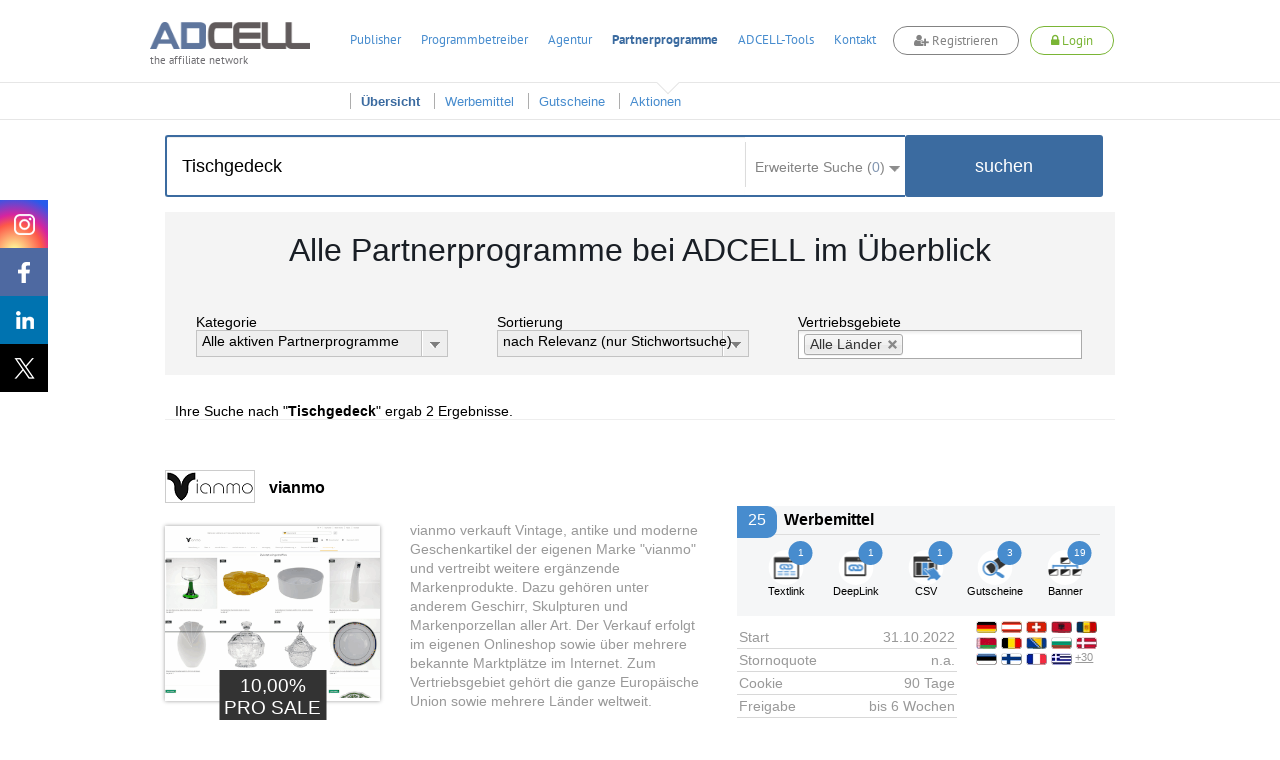

--- FILE ---
content_type: text/html; charset=UTF-8
request_url: https://www.adcell.de/partnerprogram/index/keyword/Tischgedeck
body_size: 21876
content:
<!DOCTYPE html>
<html itemscope itemtype="https://schema.org/WebSite">
<head>
    <meta name="robots" content="noindex, follow" />
<meta name="keywords" content="Partnerprogramme, Partnerprogrammsuche, Affiliate" />
<meta name="description" content="Hier finden Sie eine Übersicht über alle 2406 ADCELL Partnerprogramme.
Mit der Sortierung oder der Stichwortsuche finden Sie schnell das passende Partnerprogramm für sich." />
<meta name="viewport" content="width=device-width, initial-scale=1.0" />
<meta http-equiv="Content-Type" content="text/html; charset=UTF-8" />
<meta name="apple-itunes-app" content="app-id=763425776" />
<meta name="google-play-app" content="app-id=de.firstlead.adcell" />
<meta name="google-site-verification" content="vl5wW7zuQAN7NWCuw4GsWs34qOTkdhvQIJ2gRQOw9ow" />
<meta property="og:image" content="https://storage.googleapis.com/adcell_documents/media_library/fc/62/383862503eb083bff_adcell-og-image.png" />
<meta property="og:image:width" content="1200" />
<meta property="og:image:width" content="630" />    <title>Alle 2406 Partnerprogramme bei ADCELL im Überblick</title>    <link href="https://www.adcell.de/partnerprogramme" rel="canonical" />
<link href="https://www.adcell.de/partnerprogramme" itemprop="url" />
<link href="/themes/adcell-default/ui/smoothness/jquery-ui-1.10.1.custom.min.css" media="screen" rel="stylesheet" type="text/css" />
<link href="/themes/adcell-default.css" media="all" rel="stylesheet" type="text/css" />
<link href="https://storage.googleapis.com/adcell_documents/media_library/77/a1/5159867c85e1580e08_favicon.png" rel="icon" type="image/png" />
<link href="https://storage.googleapis.com/adcell_documents/media_library/77/a1/5159867c85e1580e08_favicon.png" rel="apple-touch-icon" />    <script type="text/javascript" data-cmp-ab="1" data-cmp-host="c.delivery.consentmanager.net" data-cmp-cdn="cdn.consentmanager.net" data-cmp-codesrc="0" src="https://cdn.consentmanager.net/delivery/autoblocking/f75e1d8eec0a.js"></script>
<script type="text/javascript" src="/min/?g=jquery"></script>
<script type="text/javascript" src="/min/?g=jqueryui"></script>
<script type="text/javascript" src="/min/?g=bootstrap"></script>
<script type="text/javascript" src="/min/?g=slider,adcell,adcell_plugins"></script>
<script type="text/javascript" src="/min/?f=/js/adcell/pages/programsearch.js"></script></head>
<body>
<script type="text/javascript" src="/min/?f=/js/adcell/packages/dialog/dialognavigator.js"></script>
<!-- HEADER Section -->
<nav class="main-navi ">
    <div class="section header">
        <div class="container">

            <!-- LOGO Layer -->
            <div class="lay corporate-logo">
                <a href="/" target="_self" title="ADCELL Startseite" class="lay">
                    <img class="logo " src="/themes/adcell-default/images/adcell-logo.png" alt="ADCELL - The affiliate network" title="ADCELL - The affiliate network"/>
                    <p class="h3">the affiliate network</p>
                </a>
            </div>

            <!-- Mobile Navigation -->
            <nav class="navbar navbar-default hidden-md hidden-lg">
                <div class="container-fluid">
                    <!-- Brand and toggle get grouped for better mobile display -->
                    <div class="navbar-header">
                        <button type="button" class="navbar-toggle collapsed" data-toggle="collapse" data-target="#bs-example-navbar-collapse-1" aria-expanded="false">
                            <span class="icon-bar"></span>
                            <span class="icon-bar"></span>
                            <span class="icon-bar"></span>
                        </button>
                                                    <a class="register-button" title="register">
                                <span class="fa fa-user-plus"></span>
                                <span>Registrieren</span>
                            </a>
                            <a class="login-button" title="login">
                                <span class="fa fa-lock"></span>
                                <span>Login</span>
                            </a>
                                            </div>

                    <!-- Collect the nav links, forms, and other content for toggling -->
                    <div class="collapse navbar-collapse" id="bs-example-navbar-collapse-1">
                        <ul class="nav navbar-nav">
                                                                    <li class="dropdown">
                                            <a href="#" class="dropdown-toggle" data-toggle="dropdown" role="button" aria-haspopup="true" aria-expanded="false">Publisher <span class="caret"></span></a>
                                            <ul class="dropdown-menu">
                                                                                                        <li><a href="/affiliates/informationen" title="Informationen">Informationen</a></li>
                                                                                                            <li><a href="/affiliates" title="Anmelden">Anmelden</a></li>
                                                                                                </ul>
                                        </li>
                                                                            <li class="dropdown">
                                            <a href="#" class="dropdown-toggle" data-toggle="dropdown" role="button" aria-haspopup="true" aria-expanded="false">Programmbetreiber <span class="caret"></span></a>
                                            <ul class="dropdown-menu">
                                                                                                        <li><a href="/merchants/informationen" title="Informationen">Informationen</a></li>
                                                                                                            <li><a href="/merchants" title="Anmelden">Anmelden</a></li>
                                                                                                            <li><a href="/forecast" title="Forecast">Forecast</a></li>
                                                                                                </ul>
                                        </li>
                                                                            <li class="dropdown">
                                            <a href="#" class="dropdown-toggle" data-toggle="dropdown" role="button" aria-haspopup="true" aria-expanded="false">Agentur <span class="caret"></span></a>
                                            <ul class="dropdown-menu">
                                                                                                        <li><a href="/agenturen/informationen" title="Informationen">Informationen</a></li>
                                                                                                            <li><a href="/agenturen" title="Anmelden">Anmelden</a></li>
                                                                                                            <li><a href="/agencyforecast" title="Forecast">Forecast</a></li>
                                                                                                </ul>
                                        </li>
                                                                            <li class="dropdown">
                                            <a href="#" class="dropdown-toggle" data-toggle="dropdown" role="button" aria-haspopup="true" aria-expanded="false">Partnerprogramme <span class="caret"></span></a>
                                            <ul class="dropdown-menu">
                                                                                                        <li><a href="/partnerprogramme" title="Übersicht">Übersicht</a></li>
                                                                                                            <li><a href="/werbemittel" title="Werbemittel">Werbemittel</a></li>
                                                                                                            <li><a href="/promotion/couponlist" title="Gutscheine">Gutscheine</a></li>
                                                                                                            <li><a href="/promotion/actionlist" title="Aktionen">Aktionen</a></li>
                                                                                                </ul>
                                        </li>
                                                                            <li class="dropdown">
                                            <a href="#" class="dropdown-toggle" data-toggle="dropdown" role="button" aria-haspopup="true" aria-expanded="false">ADCELL-Tools <span class="caret"></span></a>
                                            <ul class="dropdown-menu">
                                                                                                        <li><a href="/adcell-tools" title="Übersicht">Übersicht</a></li>
                                                                                                            <li><a href="/adcell-tools/mobileapp" title="Mobile App">Mobile App</a></li>
                                                                                                            <li><a href="/adcell-tools/thirdparty" title="3rd Party Tracking">3rd Party Tracking</a></li>
                                                                                                            <li><a href="/adcell-tools/adb" title="Affiliate-Dashboard">Affiliate-Dashboard</a></li>
                                                                                                            <li><a href="/adcell-tools/csvmapper" title="CSV-Mapper">CSV-Mapper</a></li>
                                                                                                            <li><a href="/saisonkalender" title="Saisonkalender">Saisonkalender</a></li>
                                                                                                            <li><a href="/adcell-tools/affiliate-arena" title="Publisher Arena">Publisher Arena</a></li>
                                                                                                </ul>
                                        </li>
                                                                            <li><a href="/impressum" title="Kontakt">Kontakt</a></li>
                                                            </ul>
                    </div><!-- /.navbar-collapse -->
                </div><!-- /.container-fluid -->
            </nav>

            
            <ul class="lay menu hidden-sm hidden-xs " id="topmenu">
                                        <li>
                            <a href="/affiliates" title="Publisher">Publisher</a>
                        </li>
                                                <li>
                            <a href="/merchants" title="Programmbetreiber">Programmbetreiber</a>
                        </li>
                                                <li>
                            <a href="/agenturen" title="Agentur">Agentur</a>
                        </li>
                                                <li class="active ">
                            <a href="/partnerprogramme" title="Partnerprogramme">Partnerprogramme</a>
                        </li>
                                                <li>
                            <a href="/adcell-tools" title="ADCELL-Tools">ADCELL-Tools</a>
                        </li>
                                                <li>
                            <a href="/impressum" title="Kontakt">Kontakt</a>
                        </li>
                                            <li class="register-list">
                        <a class="register-button" title="register">
                            <span class="fa fa-user-plus"></span>
                            Registrieren
                        </a>
                    </li>
                    <li class="login-list">
                        <a class="login-button" title="login">
                            <span class="fa fa-lock"></span>
                            Login
                        </a>
                    </li>
                            </ul>

            
                            <script>
                    if (typeof (window.postReady) == 'undefined'){
                        window.postReady = {};
                    }

                    
                    postReady.initSubmit = function () {
                        var locator = document.location.href;
                        var url = locator.replace(/http:/, 'https:');
                        $('#loginformular').attr('action', url);
                    }
                </script>

                <!-- LOGIN Layer -->
                <div class="lay customer-login">
                    <span class="login-register-close">x</span>
                    <p class="login-register-title">Login</p>
                    <form id="loginformular" class="form login-user" method="post">
                        <input type="text" name="username" value="" class="input-medium" title="Ihr Benutzername" placeholder="Benutzername / Account-ID"/>
                        <input type="password" name="password" value="" class="input-medium" title="Ihr persönliches Passwort" placeholder="Passwort"/>
                        <input type="hidden" name="formaction" value="login" title="Einloggen"/>
                        <button data-icon="none" data-type="button" data-event="forceSubmit" class="btn-login">Einloggen</button>
                    </form>
                    <div class="forgotpassword-box">
                        <a class="forget-password-disable-button" href="/" id="forgotpassword-btn" target="_self" title="Sollten Sie Ihr persönliches Passwort vergessen haben, klicken Sie hier.">
                            Passwort vergessen?</a>
                    </div>
                </div>
                <div class="lay customer-register">
                    <span class="login-register-close">x</span>
                    <p class="login-register-title">Registrieren</p>
                    <div class="col-xs-4">
                        <a href="/affiliates" class="register-link">
                            <img src="/themes/adcell-default/images/redesign-2018/icon-affiliates-green.png" alt="Partner">
                            <p>als Publisher<br>
                                <span>Partner</span></p>
                        </a>
                    </div>
                    <div class="col-xs-4">
                        <a href="/merchants" class="register-link">
                            <img src="/themes/adcell-default/images/redesign-2018/icon-merchants-green.png" alt="Programmbetreiber">
                            <p>als Advertiser<br>
                                <span>Programmbetreiber</span></p>
                        </a>
                    </div>
                    <div class="col-xs-4">
                        <a href="/agenturen" class="register-link">
                            <img src="/themes/adcell-default/images/redesign-2018/icon-agenturen-green.png" alt="Agentur">
                            <p>als Agentur<br>
                                <span>Agency</span></p>
                        </a>
                    </div>
                </div>

                    </div>
    </div>

    <div class="subnavi hidden-sm hidden-xs">
        <div class="container">
            <ul class="lay submenu" id="submenu">
                                                <li data-parent="/affiliates" class="menuhidden mh">
                                    <a href="/affiliates/informationen" title="Informationen">
                                        Informationen                                    </a>
                                </li>
                                                            <li data-parent="/affiliates" class="menuhidden mh">
                                    <a href="/affiliates" title="Anmelden">
                                        Anmelden                                    </a>
                                </li>
                                                            <li data-parent="/merchants" class="menuhidden mh">
                                    <a href="/merchants/informationen" title="Informationen">
                                        Informationen                                    </a>
                                </li>
                                                            <li data-parent="/merchants" class="menuhidden mh">
                                    <a href="/merchants" title="Anmelden">
                                        Anmelden                                    </a>
                                </li>
                                                            <li data-parent="/merchants" class="menuhidden mh">
                                    <a href="/forecast" title="Forecast">
                                        Forecast                                    </a>
                                </li>
                                                            <li data-parent="/agenturen" class="menuhidden mh">
                                    <a href="/agenturen/informationen" title="Informationen">
                                        Informationen                                    </a>
                                </li>
                                                            <li data-parent="/agenturen" class="menuhidden mh">
                                    <a href="/agenturen" title="Anmelden">
                                        Anmelden                                    </a>
                                </li>
                                                            <li data-parent="/agenturen" class="menuhidden mh">
                                    <a href="/agencyforecast" title="Forecast">
                                        Forecast                                    </a>
                                </li>
                                                            <li data-parent="/partnerprogramme" class="active menuvisible mv">
                                    <a href="/partnerprogramme" title="Übersicht">
                                        Übersicht                                    </a>
                                </li>
                                                            <li data-parent="/partnerprogramme" class="menuvisible mv">
                                    <a href="/werbemittel" title="Werbemittel">
                                        Werbemittel                                    </a>
                                </li>
                                                            <li data-parent="/partnerprogramme" class="menuvisible mv">
                                    <a href="/promotion/couponlist" title="Gutscheine">
                                        Gutscheine                                    </a>
                                </li>
                                                            <li data-parent="/partnerprogramme" class="menuvisible mv">
                                    <a href="/promotion/actionlist" title="Aktionen">
                                        Aktionen                                    </a>
                                </li>
                                                            <li data-parent="/adcell-tools" class="menuhidden mh">
                                    <a href="/adcell-tools" title="Übersicht">
                                        Übersicht                                    </a>
                                </li>
                                                            <li data-parent="/adcell-tools" class="menuhidden mh">
                                    <a href="/adcell-tools/mobileapp" title="Mobile App">
                                        Mobile App                                    </a>
                                </li>
                                                            <li data-parent="/adcell-tools" class="menuhidden mh">
                                    <a href="/adcell-tools/thirdparty" title="3rd Party Tracking">
                                        3rd Party Tracking                                    </a>
                                </li>
                                                            <li data-parent="/adcell-tools" class="menuhidden mh">
                                    <a href="/adcell-tools/adb" title="Affiliate-Dashboard">
                                        Affiliate-Dashboard                                    </a>
                                </li>
                                                            <li data-parent="/adcell-tools" class="menuhidden mh">
                                    <a href="/adcell-tools/csvmapper" title="CSV-Mapper">
                                        CSV-Mapper                                    </a>
                                </li>
                                                            <li data-parent="/adcell-tools" class="menuhidden mh">
                                    <a href="/saisonkalender" title="Saisonkalender">
                                        Saisonkalender                                    </a>
                                </li>
                                                            <li data-parent="/adcell-tools" class="menuhidden mh">
                                    <a href="/adcell-tools/affiliate-arena" title="Publisher Arena">
                                        Publisher Arena                                    </a>
                                </li>
                                        </ul>
        </div>
    </div>
</nav>

<!-- SOCIAL -->
<div class="lay social" data-spy="affix" data-offset-top="20" data-offset-bottom="620">
    <a class="socialmedia instagram" target="_blank" href="https://www.instagram.com/adcell_de" title="ADCELL auf Instagram">
        <span></span>
    </a>
    <a class="socialmedia facebook" target="_blank" href="https://www.facebook.com/adcell.de" title="ADCELL auf Facebook">
        <span></span>
    </a>
    <a class="socialmedia linkedin" target="_blank" href="https://de.linkedin.com/organization-guest/company/adcell-firstlead-gmbh" title="ADCELL bei LinkedIn">
        <span></span>
    </a>
    <a class="socialmedia twitter" target="_blank" href="https://x.com/ADCELL" title="ADCELL auf X">
        <span></span>
    </a>
</div>
<style>
    /* Navigation */
    .forget-password-disable-button {
        pointer-events: none;
        opacity: 0.5;
    }
    .section.header > .container{
        position: relative;
    }
    .section.header > .container *{
        font-family: Adcell, Arial, sans-serif !important;
    }
    .register-button, .login-button {
        border-radius: 20px;
        -webkit-transition: 0.5s ease;
        -moz-transition: 0.5s ease;
        -ms-transition: 0.5s ease;
        -o-transition: 0.5s ease;
        transition: 0.5s ease;
        display: inline-block;
        font-size: 16px;
        font-weight: 700;
        margin-top: -4px;
        padding: 5px 20px !important;
        background-color: #fff;
    }
    .register-button {
        color: #838383 !important;
        border: 1px solid #838383;
    }
    .login-button {
        color: #7ab535 !important;
        border: 1px solid #7ab535;
    }
    .lay.customer-login input.input-medium {
        border: none!important;
        border-bottom: 1px solid #aaa!important;
    }
    #topmenu a.login-button span.fa,
    #topmenu a.register-button span.fa,
    .navbar-header a.login-button span.fa,
    .navbar-header a.register-button span.fa{
        font-family: FontAwesome!important;
    }
    .register-button:hover {
        background-color: #838383;
        cursor: pointer;
        color: #fff!important;
    }
    .login-button:hover {
        background-color: #7ab535;
        cursor: pointer;
        color: #fff!important;
    }
    .login-button > img {
        left: -5px;
        position: relative;
        top: 1px;
        transition: opacity 0.2s ease 0s, width 0.2s ease 0s, color 0.2s ease 0s;
        -webkit-transition: opacity 0.2s ease 0s, width 0.2s ease 0s, color 0.2s ease 0s;
        -moz-transition: opacity 0.2s ease 0s, width 0.2s ease 0s, color 0.2s ease 0s;
        -ms-transition: opacity 0.2s ease 0s, width 0.2s ease 0s, color 0.2s ease 0s;
        -o-transition: opacity 0.2s ease 0s, width 0.2s ease 0s, color 0.2s ease 0s;
        filter: brightness(0) invert(1);
        -webkit-filter: brightness(0) invert(1);
    }
    .main-navi {
        position: fixed;
        width: 100%;
        z-index: 100;
        top: 0;
    }
    .subnavi {
        border-top: 1px solid #e6e6e6;
        background: rgba(255, 255, 255, 0.87) none repeat scroll 0 0;
        border-bottom: 1px solid #e6e6e6;
    }
    .subnavi .container {
        padding: 0;
    }
    .subnavi.sub-shadow {
        box-shadow: 0 1px 3px 0 rgba(0, 0, 0, 0.1);
    }
    .logged-navi .lay.submenu {
        float: left;
        min-width: 0;
    }
    .navbar-toggle.customer-btn {
        padding: 21px 20px;
    }
    .customer-user-icon {
        display: block;
        height: 22px;
        width: 22px;
    }
    .text-red {
        color: #f00;
    }

    /* User Daten */
    .customer-info {
        display: flex;
    }
    table.table.table-customerinfo {
        width: auto;
    }
    .rating-tooltip-header {
        font-weight: bold;
        margin-top: 15px;
    }
    .credit-button {
        background: #fff;
        border: 1px solid #478cce;
        color: #478cce;
        padding: 2px 11px;
        margin-top: 8px;
        border-radius: 12px;
        transition: all 0.5s ease 0s;
        -webkit-transition: all 0.5s ease 0s;
        -ms-transition: all 0.5s ease 0s;
        -moz-transition: all 0.5s ease 0s;
        -o-transition: all 0.5s ease 0s;
        float: right;
        margin-bottom: 0;
    }
    .credit-button:hover {
        background: #478cce;
        border: 1px solid #478cce;
        color: #fff;
    }
    .section.header > .container .fa-plus-circle,
    .section.header > .container  .fa-money,
    .section.header > .container  .fa-check-circle {
        font-family: inherit!important;
        font: normal normal normal 14px/1 FontAwesome!important;
    }
    .section.header > .container .fa-plus-circle  {
        margin: 1px 5px 0 0;
    }
    .section.header > .container  .fa-money {
        margin: 1px 7px 0 0;
    }
    .section.header > .container  .fa-check-circle {
        margin: 6px 7px 0 0;
        color: #7ab535;
    }
    .right a.ui-button .ui-button-text {
        padding: 2px 11px;
        margin-top: -4px;
        color: #7ab535;
        background: #fff;
        border: 1px solid #7AB535;
        border-radius: 30px;
        transition: all 0.5s ease 0s;
        -webkit-transition: all 0.5s ease 0s;
        -ms-transition: all 0.5s ease 0s;
        -moz-transition: all 0.5s ease 0s;
        -o-transition: all 0.5s ease 0s;
    }
    .right a.ui-button .ui-button-text:hover {
        color: #fff;
        background: #7ab535;
    }
    #applyPayout.ui-state-default .ui-icon.ui-icon-adcell-money {
        display: none;
    }
    #account.ui-state-default .ui-icon.ui-icon-adcell-money {
        display: block;
    }
    #applyPayout {
        background: #fff;
        border: inherit;
        position: relative;
        margin-right: 18px;
    }
    #applyPayout .payout-new {
        background: #ff5353;
        color: #fff;
        position: absolute;
        top: -10px;
        right: -14px;
        padding: 0 5px;
        border-radius: 10px;
        font-size: 11px;
        font-weight: bold;
        line-height: 1.5;
    }
    .ui-dialog-content.ui-widget-content span.fa.fa-exclamation-triangle {
        color: #ff5353;
        float: left;
        font-size: 18px;
        margin-top: 11px;
    }
    .ui-dialog-content.ui-widget-content h4 {
        font-size: 20px;
        margin: 7px 0 19px 28px;
        font-weight: 500;
    }
    .merchant-list {
        width: 100%;
        margin-bottom: 30px;
    }
    .merchant-list-head {
        border-bottom: 2px solid #ddd;
    }
    .merchant-list-data {
        border-top: 1px solid #ddd;
    }
    .merchant-list-head,
    .merchant-list-data {
        padding: 5px 20px 5px 8px;
    }

    /* Social ausblenden wenn eingeloggt */
    .logged-navi + .social {
        display: none;
    }

    .login-register-title {
        display: none;
        width: 100%;
        float: left;
        text-align: center;
        font-size: 18px;
        margin-top: -7px;
    }
    .login-register-close {
        position: absolute;
        color: #FF5353;
        top: 9px;
        right: 5px;
        font-size: 18px;
        line-height: 0;
        cursor: pointer;
    }
    .page-error .login-register-close {
        display: none;
    }
    .account-type {
        background: #fff;
        width: 80px;
        float: right;
        margin-left: 15px;
        margin-top: -11px;
        border: 1px solid #ddd;
        border-radius: 0 0 5px 5px;
        text-align: center;
        padding-top: 6px;
        color: #333;
        font-weight: normal;
        box-shadow: 0px 3px 2px rgba(0,0,0,0.1);
        font-size: 12px;
        padding-bottom: 8px;
    }
    .account-type img {
        display: inline-block;
        width: 40px;
        height: 30px;
        margin-top: 5px;
        filter: grayscale(1);
        -webkit-filter: grayscale(1);
    }
    .dlgnav-Bg, .dlgnav-nc-Bg {
        background-color: #f3f3f3;
        border-radius: 50%;
        display: inline-block;
        height: 60px;
        margin: 13px 20px;
        width: 60px;
        box-sizing: content-box;
        -webkit-transition: background-color 0.5s ease;
        -moz-transition: background-color 0.5s ease;
        -ms-transition: background-color 0.5s ease;
        -o-transition: background-color 0.5s ease;
        transition: background-color 0.5s ease;
        cursor: pointer;
    }
    .dlgnav-nc-Bg:hover,
    .dlgnav-nc-Bg.active {
        background-color: #3b6ba0;
    }
    .workflowsteps-MiniIcon {
        background-image: url("/themes/adcell-default/images/icons/programm-sprite.png");
        display: block;
        height: 42px;
        margin: 9px;
        width: 42px;
    }
    .workflowsteps-MiniIcon.infoIcon {
        background-position: -376px -183px;
    }
    .workflowsteps-MiniIcon.infoIcon:hover,
    .dlgnav-Bg.active, .dlgnav-nc-Bg.active .workflowsteps-MiniIcon.infoIcon {
        background-position: -376px -224px;
    }
    .workflowsteps-MiniIcon.codeIcon {
        background-position: -168px -182px;
    }
    .workflowsteps-MiniIcon.codeIcon:hover,
    .dlgnav-Bg.active, .dlgnav-nc-Bg.active .workflowsteps-MiniIcon.codeIcon {
        background-position: -168px -224px;
    }
    .workflowsteps-MiniIcon.testIcon {
        background-position: -415px -182px;
    }
    .workflowsteps-MiniIcon.testIcon:hover,
    .dlgnav-Bg.active, .dlgnav-nc-Bg.active .workflowsteps-MiniIcon.testIcon {
        background-position: -415px -223px;
    }
    .dlgnav-Bg.active .workflow-title.smallFont, .dlgnav-nc-Bg.active .workflow-title.smallFont {
        border-bottom: 3px solid #3b6ba0;
    }
    .oneLine {
        padding-bottom: 5px !important;
        padding-top: 9px;
    }
    .workflow-title {
        font-size: 12px;
        text-align: center;
        color: #676767;
    }
    .workflow-title.smallFont {
        color: #676767;
        height: 22px;
        margin-top: 5px;
        padding-bottom: 14px;
        position: absolute;
        width: 60px;
        box-sizing: content-box;
    }
    .tracking-icon {
        width: 21px;
        height: 21px;
        display: inline-block;
        margin-right: 6px;
        position: relative;
    }
    .tracking-icon::before {
        background-image: url("/themes/adcell-default/images/icons/tracking-icons.png");
        content: "";
        position: absolute;
        width: 21px;
        height: 21px;
        left: 0;
        top: 3px;
    }
    .tracking-icon.first-party-icon::before {
        background-position: -21px 0;
    }
    .tracking-icon.first-party-icon::after {
        content: "Neu";
        text-transform: uppercase;
        background-color: #f5524e;
        position: absolute;
        border-radius: 10px;
        padding: 0 3px;
        color: #fff;
        font-size: 8px;
        left: 12px;
        top: -6px;
    }
    .status-test.test-failed {
        color: #a94442;
    }
    /* RESPONSIVE ANPASSUNGEN */
    @media (max-width: 1200px) {
        .lay.menu {
            padding-left: 27px;
        }
    }
    @media (max-width: 991px) {
        .register-button {
            float: right;
            height: 100%;
            margin-top: 14px;
            margin-right: 20px;
            padding: 5px 20px !important;
        }
        .lay.customer-register {
            right: -44px;
            top: 130%;
        }
        .lay.customer-login {
            right: 178px;
            top: 130%;
        }
        .lay.customer-login::after {
            left: 119px;
        }
        .login-button {
            float: right;
            height: 100%;
            margin-top: 14px;
            margin-right: 20px;
            padding: 5px 20px !important;
        }
        .login-button > img {
            display: block;
            margin: 0 auto;
            position: initial;
        }
        .customer-info {
            display: none;
        }
        .section.header > .container, .section.header .container-fluid {
            padding: 0;
        }
        .navbar-header {
            float: none;
        }
        .navbar-toggle {
            display: block;
        }
        .navbar-collapse {
            border-top: 1px solid transparent;
            box-shadow: inset 0 1px 0 rgba(255,255,255,0.1);
        }
        .navbar-collapse.collapse {
            display: none !important;
        }
        .navbar-nav {
            float: none!important;
            margin: 7.5px -15px;
        }
        .navbar-nav>li {
            float: none;
        }
        .navbar-nav>li>a {
            padding-top: 10px;
            padding-bottom: 10px;
        }
        .navbar-text {
            float: none;
            margin: 15px 0;
        }
        .navbar-nav .open .dropdown-menu {
            background-color: #f7f7f7;
            border: 0 none;
            box-shadow: none;
            float: none;
            margin-top: 0;
            position: static;
            width: auto;
        }
        /* since 3.1.0 */
        .navbar-collapse.collapse.in {
            display: block!important;
        }
        .collapsing {
            overflow: hidden!important;
        }
        .lay.corporate-logo {
            margin-bottom: 10px;
            margin-left: 20px;
            margin-top: 10px;
        }
        .navbar-default {
            background: none;
            border: none;
        }
        .navbar {
            margin: 0;
        }
        .section.header {
            padding: 0;
            border-bottom: 1px solid #ddd;
        }
        .navbar-toggle {
            -moz-border-bottom-colors: none;
            -moz-border-left-colors: none;
            -moz-border-right-colors: none;
            -moz-border-top-colors: none;
            border-color: -moz-use-text-color -moz-use-text-color -moz-use-text-color #ddd;
            border-image: none;
            border-radius: 0;
            border-style: none none none solid;
            border-width: medium medium medium 1px;
            margin: 0;
            padding: 25px 20px;
        }
        .navbar-nav {
            margin: 0 -15px;
        }
        .nav > li {
            border-bottom: 1px solid #ddd;
        }
    }
    @media (max-width: 767px) {
        .section.header .container-fluid {
            padding: 0 15px;
        }
        .section.header > .container {
            padding: 0;
        }
        .login-button, .register-button {
            font-size: 12px;
            padding: 4px 13px !important;
            margin-top: 19px;
            margin-right: 10px;
        }
        .lay.customer-login {
            right: 105px;
        }
        .lay.customer-register {
            right: 54px;
        }
        .lay.customer-register::after {
            left: 320px;
        }
    }
    @media (max-width: 460px) {
        a.login-button span,
        a.register-button span {
            display: none;
        }
        a.login-button span.fa,
        a.register-button span.fa {
            display: inline;
        }
        .lay.customer-register {
            width: 160px;
            right: 34px;
        }
        .lay.customer-register .col-xs-4 {
            width: 100%;
        }
        .lay.customer-register .col-xs-4:nth-child(4) {
            border: none;
            margin: 17px 0;
        }
        .lay.customer-register::after {
            left: 90px;
        }
        .lay.customer-login {
            right: 34px;
        }
        .lay.customer-login::after {
            left: 129px;
        }
        .login-register-title {
            display: block;
        }
    }
    @media (max-width: 380px) {
        .lay.corporate-logo .logo {
            width: 130px;
        }
        .lay.corporate-logo {
            margin-left: 10px;
            margin-top: 15px;
        }
    }
</style>

<script>

    // Auf Click des Login-Buttons erscheint das Login-Formular
    $(".login-button").click(function(){
        $(".container").find(".customer-login").fadeToggle("fast", "linear");
        $(".container").find(".customer-register").fadeOut("fast", "linear");
    });

    // Auf Click des Registrieren-Buttons erscheint das Registrieren-Formular
    $(".register-button").click(function(){
        $(".container").find(".customer-register").fadeToggle("fast", "linear");
        $(".container").find(".customer-login").fadeOut("fast", "linear");
    });

    // Schließt die Formulare wenn auf den Bildschirm geklickt wird
    $('body').click(function(e){
        if ( $(e.target).is('.login-register-close') || !$(e.target).parents().is('.main-navi') ) {
            $(".container").find(".customer-register").fadeOut("fast", "linear");
            $(".container").find(".customer-login").fadeOut("fast", "linear");
        }
    });

    // MOBILE - Auf Click des Customer-Buttons erscheinen die Kundendaten
    $(".customer-btn").click(function(){
        $(".customer-info").fadeToggle("fast", "linear");
    });

    // Navigation Pfeil entfernen bzw. hinzufügen
    $('#topmenu li').on('mouseenter', function(ev){
        var href = $(this).find('a').attr('href');
        $('#topmenu li').removeClass('navi-arrow');
        var numSubNaviElements = $('#submenu li[data-parent="' + href + '"]').length;
        if( numSubNaviElements > 0 ){
            $(this).addClass('navi-arrow');
        }

        var $activeListElement = $('#topmenu li.active');
        if($(this).find('a').text() != $activeListElement.find('a').text()){
            $activeListElement.addClass('no-arrow');
        }
    });

    $('.main-navi').on('mouseleave', function(ev){
        $('#topmenu li').removeClass('navi-arrow');
        var href = $('#topmenu li.active').find('a').attr('href');
        var numSubNaviElements = $('#submenu li[data-parent="' + href + '"]').length;
        if( numSubNaviElements > 0 ){
            $('#topmenu li.active').removeClass('no-arrow');
        }

        $('#submenu li').removeClass('menuvisible').addClass('menuhidden');
        $('#submenu li.menuhidden[data-parent="' + href + '"]').removeClass('menuhidden').addClass('menuvisible');
    });

    // Subnavi Box-shadow hinzufügen, wenn seite scrollt
    $(window).scroll(function() {
        if ($(this).scrollTop() > 70){
            $('.subnavi').addClass("sub-shadow");
        }
        else{
            $('.subnavi').removeClass("sub-shadow");
        }
    });
</script>


<script>
    // First-Party-Tracking-Dialog
    var firstPartyTrackingDlg = {
        'open' : function (programId, currentPage) {

            if (currentPage == undefined) {
                currentPage = 0;
            }

            var pages = [
                {
                    dialogTitle: "Infos",
                    pageLeave: function () {
                    },
                    url: '/merchant/tracking/getfirstpartyinfo',
                    navItem: '<span class="workflowsteps-MiniIcon infoIcon navbarIcon"></span><p class="workflow-title smallFont oneLine">Infos</p>',
                    CSSclass: 'dlgnav-nc-Bg firstpartyinfo',
                },
                {
                    dialogTitle: "Code",
                    pageLeave: function () {
                    },
                    url: '/merchant/tracking/getfirstpartycode',
                    navItem: '<span class="workflowsteps-MiniIcon codeIcon navbarIcon"></span><p class="workflow-title smallFont oneLine">Code</p>',
                    CSSclass: 'dlgnav-nc-Bg firstpartycode',
                },
                {
                    dialogTitle: "Test",
                    pageLeave: function () {
                    },
                    url: '/merchant/tracking/getfirstpartytest/programId/' + programId,
                    navItem: '<span class="workflowsteps-MiniIcon testIcon navbarIcon"></span><p class="workflow-title smallFont oneLine">Test</p>',
                    CSSclass: 'dlgnav-nc-Bg firstpartytest',
                },
            ];

            var dnav = adcell.dialog.dialognavigator({
                pages: pages,
                currentPageIndex: currentPage
            });

            dnav.showDialog();
            adcell.dialog.dnav = dnav;
        }
    }

    function openFirstPartyTrackingDlg (programId) {
        $.ajax({
            type: "POST",
            url: '/merchant/tracking/hasfirstpartytracking',
            data: {
                'programId' : programId
            },
            dataType:'json',
            success: function (msg) {
                if (msg.status == 'ok' && msg.active == true) {
                    if (msg.showTrackingDlg == false) {
                        return false;
                    }

                    var currentPage = 0;
                    if (msg.hasFirstPartyTracking == true) {
                        currentPage = 2;
                    }

                    firstPartyTrackingDlg.open(programId, currentPage);
                }

            }
        });
    }

    </script>
<section>
    <div class="wp ">
        <div class="container">
            <div class="lay block-content style-4">
                <div class="lay searchbar-box">
                    <div class="container programsearch-programoverview" style="padding: 0px;">
        <div class="search-content">
            <div class="search-box container">
                <form class="form" method="post" itemprop="potentialAction" itemscope itemtype="https://schema.org/SearchAction">
                    <meta itemprop="target" content="https://www.adcell.de/partnerprogram/index?keyword={searchKeyword}"/>
                    <input type="text" id="partSearch" name="searchKeyword" value="Tischgedeck" placeholder="Suche in 2406 Partnerprogrammen ..."  title="Suche" itemprop="query-input"/>
                    <div class="searchFilterContainer">
                        <div class="searchFilterCnt">
                            <div class="searchFilterHeader">
                                <span class="searchFilterHeaderLabel">Erweiterte Suche (<span id="count-checked-checkboxes">0</span>)</span>
                                <span><img class="logo" src="/themes/adcell-default/images/icons/search-arrow.png" alt="Suchpfeil"/></span>
                            </div>
                        </div>
                        <div class="searchFilterContent">
                            <label><input class="searchFilterCb" type="checkbox" name="searchFilter[]" value="lead" />Lead-Events</label>
                            <label><input class="searchFilterCb" type="checkbox" name="searchFilter[]" value="sale" />Sale-Events</label>
                            <label><input class="searchFilterCb" type="checkbox" name="searchFilter[]" value="exclusive" />Exklusiv</label>
                            <label><input class="searchFilterCb" type="checkbox" name="searchFilter[]" value="lifetime" />Lifetime-Vergütung</label>
                            <label><input class="searchFilterCb" type="checkbox" name="searchFilter[]" value="coupon" />Gutscheine</label>
                            <label><input class="searchFilterCb" type="checkbox" name="searchFilter[]" value="csv" />CSV-Datei</label>
                            <label><input class="searchFilterCb" type="checkbox" name="searchFilter[]" value="sem" />SEM-Freigabe</label>
                            <label><input class="searchFilterCb" type="checkbox" name="searchFilter[]" value="pla" />PLA-Freigabe</label>
                            <label><input class="searchFilterCb" type="checkbox" name="searchFilter[]" value="cashback" />Cashback</label>
                            <label><input class="searchFilterCb" type="checkbox" name="searchFilter[]" value="incentive" />Incentive Traffic</label>
                            <label><input class="searchFilterCb" type="checkbox" name="searchFilter[]" value="retargeting" />Retargeting</label>
                            <label><input class="searchFilterCb" type="checkbox" name="searchFilter[]" value="postview" />PostView</label>
                            <label><input class="searchFilterCb" type="checkbox" name="searchFilter[]" value="https" />HTTPS-fähig</label>
                        </div>
                    </div>
                    <button id="submitSearch" class="con-plus" data-type="button"><span class="fa fa-search"></span><span class="search-text">suchen</span></button>
                </form>
            </div>
            <script>
                programSearch.init();
            </script>
        </div>
</div>
                </div>
                <div class="lay filterfield-box">
                    <div class="col-xs-12">
                        <h1 class="text-center h1 headline-bold">Alle Partnerprogramme bei ADCELL im Überblick</h1>
                    </div>
                    <div class="col-xs-12">
                        <div class="searchOptionContainer">
                            <label for="category">Kategorie</label>
                            <br/>
                            <select name="category" id="category">
                                <option value="all" selected="selected">Alle aktiven Partnerprogramme</option>
                                <option value="35" >Accessoires & Schmuck</option><option value="36" >An- & Verkauf / ReCommerce</option><option value="2" >Auto & Zubehör</option><option value="37" >Bildung & Beruf</option><option value="4" >Bücher, Film & Musik</option><option value="9" >Erotik</option><option value="30" >Erotikshops</option><option value="34" >Essen & Trinken</option><option value="28" >Familie & Kinder</option><option value="38" >Freizeit & Garten</option><option value="26" >Games</option><option value="39" >Gesundheit & Pflege</option><option value="11" >Gewinnspiele</option><option value="13" >Handy & Telekommunikation</option><option value="33" >Haus & Wohnen</option><option value="16" >Kleidung & Mode</option><option value="41" >Online-Druckereien</option><option value="18" >Reise & Urlaub</option><option value="42" >Social Networks & Dating</option><option value="19" >Sport & Fitness</option><option value="43" >Technik</option><option value="44" >Tiere & Hobby</option><option value="21" >Wirtschaft & Finanzen</option><option value="31" >Zeitung & Zeitschriften</option>                            </select>
                        </div>
                        <div class="searchOptionContainer">
                            <label for="sort">Sortierung</label>
                            <br/>
                            <select name="sort" id="sort">
                                <option value="best">Die besten Partnerprogramme</option>
                                <option value="actual">Die neusten Partnerprogramme</option>
                                <option value="alphabetically" >Alphabetisch</option>
                                <option value="cancelratio" >Stornoquote</option>
                                <option value="paybacktime" >durchschnittliche Freigabezeit</option>
                                <option value="age" >nach Programmalter</option>
                                <option value="relevance"  selected="selected">nach Relevanz (nur Stichwortsuche)</option>
                            </select>
                        </div>
                                                <div class="searchOptionContainer">
                            <label for="salesRegion">Vertriebsgebiete</label>
                            <br/>
                            <select name="salesRegion" id="salesRegion" multiple="multiple" data-oldvalues="">
                                <option value="all" >Alle Länder</option>
                                                                    <option value="1" >Deutschland</option>
                                                                    <option value="2" >Österreich</option>
                                                                    <option value="3" >Schweiz</option>
                                                                    <option value="5" >Ägypten</option>
                                                                    <option value="11" >Äquatorialguinea</option>
                                                                    <option value="15" >Äthiopien</option>
                                                                    <option value="4" >Afghanistan</option>
                                                                    <option value="6" >Albanien</option>
                                                                    <option value="7" >Algerien</option>
                                                                    <option value="8" >Andorra</option>
                                                                    <option value="9" >Angola</option>
                                                                    <option value="10" >Antigua und Barbuda</option>
                                                                    <option value="12" >Argentinien</option>
                                                                    <option value="13" >Armenien</option>
                                                                    <option value="14" >Aserbaidschan</option>
                                                                    <option value="16" >Australien</option>
                                                                    <option value="17" >Bahamas</option>
                                                                    <option value="18" >Bahrain</option>
                                                                    <option value="19" >Bangladesch</option>
                                                                    <option value="20" >Barbados</option>
                                                                    <option value="21" >Belarus</option>
                                                                    <option value="22" >Belgien</option>
                                                                    <option value="23" >Belize</option>
                                                                    <option value="24" >Benin</option>
                                                                    <option value="25" >Bhutan</option>
                                                                    <option value="26" >Bolivien</option>
                                                                    <option value="27" >Bosnien und Herzegowina</option>
                                                                    <option value="28" >Botsuana</option>
                                                                    <option value="29" >Brasilien</option>
                                                                    <option value="30" >Brunei Darussalam</option>
                                                                    <option value="31" >Bulgarien</option>
                                                                    <option value="32" >Burkina Faso</option>
                                                                    <option value="33" >Burundi</option>
                                                                    <option value="34" >Chile</option>
                                                                    <option value="35" >China</option>
                                                                    <option value="36" >Cookinseln</option>
                                                                    <option value="37" >Costa Rica</option>
                                                                    <option value="38" >Dänemark</option>
                                                                    <option value="39" >Dominica</option>
                                                                    <option value="40" >Dominikanische Republik</option>
                                                                    <option value="41" >Dschibuti</option>
                                                                    <option value="42" >Ecuador</option>
                                                                    <option value="43" >El Salvador</option>
                                                                    <option value="44" >Elfenbeinküste</option>
                                                                    <option value="45" >Eritrea</option>
                                                                    <option value="46" >Estland</option>
                                                                    <option value="47" >Fidschi</option>
                                                                    <option value="48" >Finnland</option>
                                                                    <option value="49" >Frankreich</option>
                                                                    <option value="50" >Gabun</option>
                                                                    <option value="51" >Gambia</option>
                                                                    <option value="52" >Georgien</option>
                                                                    <option value="53" >Ghana</option>
                                                                    <option value="194" >Gibraltar</option>
                                                                    <option value="54" >Grenada</option>
                                                                    <option value="55" >Griechenland</option>
                                                                    <option value="56" >Großbritannien</option>
                                                                    <option value="57" >Guatemala</option>
                                                                    <option value="58" >Guinea</option>
                                                                    <option value="59" >Guinea-Bissau</option>
                                                                    <option value="60" >Guyana</option>
                                                                    <option value="61" >Haiti</option>
                                                                    <option value="62" >Honduras</option>
                                                                    <option value="195" >Hong Kong</option>
                                                                    <option value="63" >Indien</option>
                                                                    <option value="64" >Indonesien</option>
                                                                    <option value="65" >Irak</option>
                                                                    <option value="66" >Iran</option>
                                                                    <option value="67" >Irland</option>
                                                                    <option value="68" >Island</option>
                                                                    <option value="69" >Israel</option>
                                                                    <option value="70" >Italien</option>
                                                                    <option value="71" >Jamaika</option>
                                                                    <option value="72" >Japan</option>
                                                                    <option value="73" >Jemen</option>
                                                                    <option value="74" >Jordanien</option>
                                                                    <option value="75" >Kambodscha</option>
                                                                    <option value="76" >Kamerun</option>
                                                                    <option value="77" >Kanada</option>
                                                                    <option value="78" >Kap Verde</option>
                                                                    <option value="79" >Kasachstan</option>
                                                                    <option value="80" >Katar</option>
                                                                    <option value="81" >Kenia</option>
                                                                    <option value="82" >Kirgisistan</option>
                                                                    <option value="83" >Kiribati</option>
                                                                    <option value="84" >Kolumbien</option>
                                                                    <option value="85" >Komoren</option>
                                                                    <option value="86" >Kongo</option>
                                                                    <option value="87" >Korea (Demokratische Volksrepublik)</option>
                                                                    <option value="88" >Korea (Republik)</option>
                                                                    <option value="89" >Kroatien</option>
                                                                    <option value="90" >Kuba</option>
                                                                    <option value="91" >Kuwait</option>
                                                                    <option value="92" >Laos</option>
                                                                    <option value="93" >Lesotho</option>
                                                                    <option value="94" >Lettland</option>
                                                                    <option value="95" >Libanon</option>
                                                                    <option value="96" >Liberia</option>
                                                                    <option value="97" >Libyen</option>
                                                                    <option value="98" >Liechtenstein</option>
                                                                    <option value="99" >Litauen</option>
                                                                    <option value="100" >Luxemburg</option>
                                                                    <option value="101" >Madagaskar</option>
                                                                    <option value="102" >Malawi</option>
                                                                    <option value="103" >Malaysia</option>
                                                                    <option value="104" >Malediven</option>
                                                                    <option value="105" >Mali</option>
                                                                    <option value="106" >Malta</option>
                                                                    <option value="107" >Marokko</option>
                                                                    <option value="108" >Marshallinseln</option>
                                                                    <option value="109" >Mauretanien</option>
                                                                    <option value="110" >Mauritius</option>
                                                                    <option value="111" >Mazedonien</option>
                                                                    <option value="112" >Mexiko</option>
                                                                    <option value="113" >Mikronesien</option>
                                                                    <option value="114" >Moldau</option>
                                                                    <option value="115" >Monaco</option>
                                                                    <option value="116" >Mongolei</option>
                                                                    <option value="117" >Montenegro</option>
                                                                    <option value="118" >Mosambik</option>
                                                                    <option value="119" >Myanmar</option>
                                                                    <option value="120" >Namibia</option>
                                                                    <option value="121" >Nauru</option>
                                                                    <option value="122" >Nepal</option>
                                                                    <option value="123" >Neuseeland</option>
                                                                    <option value="124" >Nicaragua</option>
                                                                    <option value="125" >Niederlande</option>
                                                                    <option value="126" >Niger</option>
                                                                    <option value="127" >Nigeria</option>
                                                                    <option value="128" >Norwegen</option>
                                                                    <option value="129" >Oman</option>
                                                                    <option value="130" >Pakistan</option>
                                                                    <option value="131" >Palau</option>
                                                                    <option value="132" >Panama</option>
                                                                    <option value="133" >Papua-Neuguinea</option>
                                                                    <option value="134" >Paraguay</option>
                                                                    <option value="135" >Peru</option>
                                                                    <option value="136" >Philippinen</option>
                                                                    <option value="137" >Polen</option>
                                                                    <option value="138" >Portugal</option>
                                                                    <option value="139" >Ruanda</option>
                                                                    <option value="140" >Rumänien</option>
                                                                    <option value="141" >Russische Föderation</option>
                                                                    <option value="162" >Südafrika</option>
                                                                    <option value="142" >Salomonen</option>
                                                                    <option value="143" >Sambia</option>
                                                                    <option value="144" >Samoa</option>
                                                                    <option value="145" >San Marino</option>
                                                                    <option value="146" >Saudi-Arabien</option>
                                                                    <option value="147" >Schweden</option>
                                                                    <option value="148" >Senegal</option>
                                                                    <option value="149" >Serbien</option>
                                                                    <option value="150" >Seychellen</option>
                                                                    <option value="151" >Sierra Leone</option>
                                                                    <option value="152" >Simbabwe</option>
                                                                    <option value="153" >Singapur</option>
                                                                    <option value="154" >Slowakei</option>
                                                                    <option value="155" >Slowenien</option>
                                                                    <option value="156" >Somalia</option>
                                                                    <option value="157" >Spanien</option>
                                                                    <option value="158" >Sri Lanka</option>
                                                                    <option value="159" >St. Kitts und Nevis</option>
                                                                    <option value="160" >St. Lucia</option>
                                                                    <option value="161" >St. Vincent und die Grenadinen</option>
                                                                    <option value="163" >Sudan</option>
                                                                    <option value="164" >Suriname</option>
                                                                    <option value="165" >Swasiland</option>
                                                                    <option value="166" >Syrien</option>
                                                                    <option value="178" >Türkei</option>
                                                                    <option value="167" >Tadschikistan</option>
                                                                    <option value="168" >Taiwan</option>
                                                                    <option value="169" >Tansania</option>
                                                                    <option value="170" >Thailand</option>
                                                                    <option value="171" >Timor-Leste</option>
                                                                    <option value="172" >Togo</option>
                                                                    <option value="173" >Tonga</option>
                                                                    <option value="174" >Trinidad und Tobago</option>
                                                                    <option value="175" >Tschad</option>
                                                                    <option value="176" >Tschechische Republik</option>
                                                                    <option value="177" >Tunesien</option>
                                                                    <option value="179" >Turkmenistan</option>
                                                                    <option value="180" >Tuvalu</option>
                                                                    <option value="181" >Uganda</option>
                                                                    <option value="182" >Ukraine</option>
                                                                    <option value="183" >Ungarn</option>
                                                                    <option value="184" >Uruguay</option>
                                                                    <option value="185" >Usbekistan</option>
                                                                    <option value="186" >Vanuatu</option>
                                                                    <option value="187" >Vatikanstadt</option>
                                                                    <option value="188" >Venezuela</option>
                                                                    <option value="189" >Vereinigte Arabische Emirate</option>
                                                                    <option value="190" >Vereinigte Staaten von Amerika</option>
                                                                    <option value="191" >Vietnam</option>
                                                                    <option value="192" >Zentralafrikanische Republik</option>
                                                                    <option value="193" >Zypern</option>
                                                            </select>
                        </div>
                        <div class="searchOptionContainer" style="display: none;">
                            <label for="filter">Filter</label>
                            <select name="filter[]" id="filter" multiple="multiple" size="4">
                                <option value="lead" >Lead-Events</option>
                                <option value="sale" >Sale-Events</option>
                                <option value="coupon" >Gutscheinmarketing</option>
                                <option value="csv" >CSV-Produktdaten</option>
                                <option value="sem" >SEM erlaubt</option>
                                <option value="cashback" >Cashback erlaubt</option>
                                <option value="incentive" >incentive Traffic</option>
                            </select>
                        </div>
                        <div class="clearBoth"></div>
                    </div>
                </div>

                <div class="col-xs-12 search-info-container">
                    <div class="ct program-search-info">
                        Ihre Suche nach "<span class="bold">Tischgedeck</span>"                        ergab 2 Ergebnisse.<br/>
                                            </div>

                                                        </div>
            </div>
        </div>
    </div>
    <div class="clearBoth"></div>
</section>
<div class="container" id="partnerProgrammOverview">
    <div class="row">
                    <div class="col-xs-12 col-sm-12 col-md-12 col-lg-12 OverviewPartnerContainer">
                <div class="col-xs-12">
                    <a class="makeItInlineBlock brandLogo" href="/partnerprogramme/vianmo">
                        <img class="imgOverviewBrand" src="https://storage.googleapis.com/adcell_documents/media_library/98/aa/37116635aa17912724_11134.png" alt="vianmo"/>
                    </a>
                    <a class="makeItInlineBlock" href="/partnerprogramme/vianmo">
                        <h2>
                            vianmo                        </h2>
                    </a>
                </div>
                <div class="col-xs-12 col-sm-3 col-md-3 col-lg-3">
                    <div class="brandImg">
                        <a href="/partnerprogramme/vianmo">
                                                        <img class="imgFormatOverview" src="https://storage.googleapis.com/adcell_documents/media_library/d8/29/50221635fa9b1a683c_11134.png.png" alt="Bild Programm 11134" style="width: 100%"/>
                        </a>
                    </div>
                                            <div class="leadProvsion text-center">
                            <p>10,00%<br/>PRO SALE</p>
                                                    </div>
                                    </div>
                <div class="col-xs-12 col-sm-5 col-md-4 col-lg-4">
                    <p class="partnerDescription">
                        vianmo verkauft Vintage, antike und moderne Geschenkartikel der eigenen Marke "vianmo" und vertreibt weitere ergänzende Markenprodukte. Dazu gehören unter anderem Geschirr, Skulpturen und Markenporzellan aller Art. Der Verkauf erfolgt im eigenen Onlineshop sowie über mehrere bekannte Marktplätze im Internet. Zum Vertriebsgebiet gehört die ganze Europäische Union sowie mehrere Länder weltweit.                    </p>
                </div>
                <div class="col-xs-12 col-sm-4 col-md-5 col-lg-5">
                    <div class="col-xs-12 col-md-12 col-lg-12 werbeMittelContainer">
                        <div class="promotion"><div class="promo promo-all">
                    <a href="/werbemittel/vianmo">
                        <div class="ui-promoicons promo-all"></div>
                            <div class="promo-all-msg"><b class="bold">25</b> <p class="promo-headline">Werbemittel</p></div>
                        </div>
                    </a>
            <div class="promo-flex ">
        
                <div class="promo promo-txt" style="width: 20%">
                    <a href="/werbemittel/vianmo/format/text" title="1 Textlink-Werbemittel">
                        <div class="ui-promoicons promo-txt"><p>1</p></div>
                        <div class="promo-msg">
                            Textlink
                        </div>
                    </a>
                </div>
            
                <div class="promo promo-deeplink" style="width: 20%">
                    <a href="/werbemittel/vianmo/format/deeplink" title="1 DeepLink-Werbemittel">
                        <div class="ui-promoicons promo-deeplink"><p>1</p></div>
                        <div class="promo-msg">
                            DeepLink
                        </div>
                    </a>
                </div>
            
                <div class="promo promo-csv" style="width: 20%">
                    <a href="/werbemittel/vianmo/format/csv" title="1 CSV-Werbemittel">
                        <div class="ui-promoicons promo-csv"><p>1</p></div>
                        <div class="promo-msg">
                            CSV
                        </div>
                    </a>
                </div>
            
                <div class="promo promo-coupon" style="width: 20%">
                    <a href="/werbemittel/vianmo/format/gutschein" title="3 Gutschein-Werbemittel">
                        <div class="ui-promoicons promo-coupon"><p>3</p></div>
                        <div class="promo-msg">
                            Gutscheine
                        </div>
                    </a>
                </div>
            
                <div class="promo promo-img" style="width: 20%">
                    <a href="/werbemittel/vianmo/format/banner" title="19 Banner-Werbemittel">
                        <div class="ui-promoicons promo-img"><p>19</p></div>
                        <div class="promo-msg">
                            Banner
                        </div>
                    </a>
                </div>
            
            </div>
        </div>
                            </div>
                    <div class="col-xs-12 col-md-7 col-lg-7 smallPartnerInformationen">
                        <table class="table hover table-program-info">
                                                        <tr>
                                <th>Start</th>
                                <td>31.10.2022</td>
                            </tr>
                            <tr>
                                <th>Stornoquote</th>
                                <td>n.a.</td>
                            </tr>
                            <tr>
                                <th>Cookie</th>
                                <td>90 Tage</td>
                            </tr>
                            <tr>
                                <th>Freigabe</th>
                                <td>bis  6 Wochen </td>
                            </tr>
                                                            <tr>
                                    <th>Mobil-Landingpage</th>
                                    <td>verfügbar</td>
                                </tr>
                                                    </table>
                    </div>
                    <div class="col-xs-12 col-sm-5 col-md-5 col-lg-5 countryListSection">
                                <div width="21" height="12"
            class="flags deutschland"
            alt="Deutschland"
            title="Deutschland"
            style="position: relative; top: 1px; float:left; border-radius: 3px;" ></div>        <div width="21" height="12"
            class="flags oesterreich"
            alt="Österreich"
            title="Österreich"
            style="position: relative; top: 1px; float:left; border-radius: 3px;" ></div>        <div width="21" height="12"
            class="flags schweiz"
            alt="Schweiz"
            title="Schweiz"
            style="position: relative; top: 1px; float:left; border-radius: 3px;" ></div>        <div width="21" height="12"
            class="flags albanien"
            alt="Albanien"
            title="Albanien"
            style="position: relative; top: 1px; float:left; border-radius: 3px;" ></div>        <div width="21" height="12"
            class="flags andorra"
            alt="Andorra"
            title="Andorra"
            style="position: relative; top: 1px; float:left; border-radius: 3px;" ></div>        <div width="21" height="12"
            class="flags belarus"
            alt="Belarus"
            title="Belarus"
            style="position: relative; top: 1px; float:left; border-radius: 3px;" ></div>        <div width="21" height="12"
            class="flags belgien"
            alt="Belgien"
            title="Belgien"
            style="position: relative; top: 1px; float:left; border-radius: 3px;" ></div>        <div width="21" height="12"
            class="flags bosnien_und_herzegowina"
            alt="Bosnien und Herzegowina"
            title="Bosnien und Herzegowina"
            style="position: relative; top: 1px; float:left; border-radius: 3px;" ></div>        <div width="21" height="12"
            class="flags bulgarien"
            alt="Bulgarien"
            title="Bulgarien"
            style="position: relative; top: 1px; float:left; border-radius: 3px;" ></div>        <div width="21" height="12"
            class="flags daenemark"
            alt="Dänemark"
            title="Dänemark"
            style="position: relative; top: 1px; float:left; border-radius: 3px;" ></div>        <div width="21" height="12"
            class="flags estland"
            alt="Estland"
            title="Estland"
            style="position: relative; top: 1px; float:left; border-radius: 3px;" ></div>        <div width="21" height="12"
            class="flags finnland"
            alt="Finnland"
            title="Finnland"
            style="position: relative; top: 1px; float:left; border-radius: 3px;" ></div>        <div width="21" height="12"
            class="flags frankreich"
            alt="Frankreich"
            title="Frankreich"
            style="position: relative; top: 1px; float:left; border-radius: 3px;" ></div>        <div width="21" height="12"
            class="flags griechenland"
            alt="Griechenland"
            title="Griechenland"
            style="position: relative; top: 1px; float:left; border-radius: 3px;" ></div>                                <div class="showmoreflags">
                                    <div class="moreflags hidden">
                                        <div width="21" height="12"
            class="flags grossbritannien"
            alt="Großbritannien"
            title="Großbritannien"
            style="position: relative; top: 1px; float:left; border-radius: 3px;" ></div>        <div width="21" height="12"
            class="flags irland"
            alt="Irland"
            title="Irland"
            style="position: relative; top: 1px; float:left; border-radius: 3px;" ></div>        <div width="21" height="12"
            class="flags island"
            alt="Island"
            title="Island"
            style="position: relative; top: 1px; float:left; border-radius: 3px;" ></div>        <div width="21" height="12"
            class="flags italien"
            alt="Italien"
            title="Italien"
            style="position: relative; top: 1px; float:left; border-radius: 3px;" ></div>        <div width="21" height="12"
            class="flags kroatien"
            alt="Kroatien"
            title="Kroatien"
            style="position: relative; top: 1px; float:left; border-radius: 3px;" ></div>        <div width="21" height="12"
            class="flags lettland"
            alt="Lettland"
            title="Lettland"
            style="position: relative; top: 1px; float:left; border-radius: 3px;" ></div>        <div width="21" height="12"
            class="flags liechtenstein"
            alt="Liechtenstein"
            title="Liechtenstein"
            style="position: relative; top: 1px; float:left; border-radius: 3px;" ></div>        <div width="21" height="12"
            class="flags litauen"
            alt="Litauen"
            title="Litauen"
            style="position: relative; top: 1px; float:left; border-radius: 3px;" ></div>        <div width="21" height="12"
            class="flags luxemburg"
            alt="Luxemburg"
            title="Luxemburg"
            style="position: relative; top: 1px; float:left; border-radius: 3px;" ></div>        <div width="21" height="12"
            class="flags malta"
            alt="Malta"
            title="Malta"
            style="position: relative; top: 1px; float:left; border-radius: 3px;" ></div>        <div width="21" height="12"
            class="flags mazedonien"
            alt="Mazedonien"
            title="Mazedonien"
            style="position: relative; top: 1px; float:left; border-radius: 3px;" ></div>        <div width="21" height="12"
            class="flags moldau"
            alt="Moldau"
            title="Moldau"
            style="position: relative; top: 1px; float:left; border-radius: 3px;" ></div>        <div width="21" height="12"
            class="flags monaco"
            alt="Monaco"
            title="Monaco"
            style="position: relative; top: 1px; float:left; border-radius: 3px;" ></div>        <div width="21" height="12"
            class="flags montenegro"
            alt="Montenegro"
            title="Montenegro"
            style="position: relative; top: 1px; float:left; border-radius: 3px;" ></div>        <div width="21" height="12"
            class="flags niederlande"
            alt="Niederlande"
            title="Niederlande"
            style="position: relative; top: 1px; float:left; border-radius: 3px;" ></div>        <div width="21" height="12"
            class="flags norwegen"
            alt="Norwegen"
            title="Norwegen"
            style="position: relative; top: 1px; float:left; border-radius: 3px;" ></div>        <div width="21" height="12"
            class="flags polen"
            alt="Polen"
            title="Polen"
            style="position: relative; top: 1px; float:left; border-radius: 3px;" ></div>        <div width="21" height="12"
            class="flags portugal"
            alt="Portugal"
            title="Portugal"
            style="position: relative; top: 1px; float:left; border-radius: 3px;" ></div>        <div width="21" height="12"
            class="flags rumaenien"
            alt="Rumänien"
            title="Rumänien"
            style="position: relative; top: 1px; float:left; border-radius: 3px;" ></div>        <div width="21" height="12"
            class="flags san_marino"
            alt="San Marino"
            title="San Marino"
            style="position: relative; top: 1px; float:left; border-radius: 3px;" ></div>        <div width="21" height="12"
            class="flags schweden"
            alt="Schweden"
            title="Schweden"
            style="position: relative; top: 1px; float:left; border-radius: 3px;" ></div>        <div width="21" height="12"
            class="flags serbien"
            alt="Serbien"
            title="Serbien"
            style="position: relative; top: 1px; float:left; border-radius: 3px;" ></div>        <div width="21" height="12"
            class="flags slowakei"
            alt="Slowakei"
            title="Slowakei"
            style="position: relative; top: 1px; float:left; border-radius: 3px;" ></div>        <div width="21" height="12"
            class="flags slowenien"
            alt="Slowenien"
            title="Slowenien"
            style="position: relative; top: 1px; float:left; border-radius: 3px;" ></div>        <div width="21" height="12"
            class="flags spanien"
            alt="Spanien"
            title="Spanien"
            style="position: relative; top: 1px; float:left; border-radius: 3px;" ></div>        <div width="21" height="12"
            class="flags tschechien"
            alt="Tschechische Republik"
            title="Tschechische Republik"
            style="position: relative; top: 1px; float:left; border-radius: 3px;" ></div>        <div width="21" height="12"
            class="flags ukraine"
            alt="Ukraine"
            title="Ukraine"
            style="position: relative; top: 1px; float:left; border-radius: 3px;" ></div>        <div width="21" height="12"
            class="flags ungarn"
            alt="Ungarn"
            title="Ungarn"
            style="position: relative; top: 1px; float:left; border-radius: 3px;" ></div>        <div width="21" height="12"
            class="flags vatikanstadt"
            alt="Vatikanstadt"
            title="Vatikanstadt"
            style="position: relative; top: 1px; float:left; border-radius: 3px;" ></div>        <div width="21" height="12"
            class="flags zypern"
            alt="Zypern"
            title="Zypern"
            style="position: relative; top: 1px; float:left; border-radius: 3px;" ></div>                                    </div>
                                    <div class="toggler" showmsg="ausblenden">+30</div>
                                </div>
                                                    </div>
                </div>
                <div class="col-xs-12 col-sm-12 col-md-12 col-lg-12 overViewPartnerButtons">
                                                <a href="/affiliates" class="apply-in-program-btn" data-type="button" >Anmelden</a>
                        
                    <a href="/partnerprogramme/vianmo" data-type="button">Details</a>
                                    </div>
            </div>
                    <div class="col-xs-12 col-sm-12 col-md-12 col-lg-12 OverviewPartnerContainer">
                <div class="col-xs-12">
                    <a class="makeItInlineBlock brandLogo" href="/partnerprogramme/porzellan-exklusiv">
                        <img class="imgOverviewBrand" src="https://storage.googleapis.com/adcell_documents/media_library/88/27/2044765dcb91ed4400_12364.jpg" alt="Porzellan-Exklusiv"/>
                    </a>
                    <a class="makeItInlineBlock" href="/partnerprogramme/porzellan-exklusiv">
                        <h2>
                            Porzellan-Exklusiv                        </h2>
                    </a>
                </div>
                <div class="col-xs-12 col-sm-3 col-md-3 col-lg-3">
                    <div class="brandImg">
                        <a href="/partnerprogramme/porzellan-exklusiv">
                                                        <img class="imgFormatOverview" src="https://storage.googleapis.com/adcell_documents/media_library/94/d8/3216165d85d13a43b8_12364.png" alt="Bild Programm 12364" style="width: 100%"/>
                        </a>
                    </div>
                                            <div class="leadProvsion text-center">
                            <p>8,00%<br/>PRO SALE</p>
                                                    </div>
                                    </div>
                <div class="col-xs-12 col-sm-5 col-md-4 col-lg-4">
                    <p class="partnerDescription">
                        PORZELLAN-EXKLUSIV ist der Online-Shop von The House of Villeroy & Boch in Bremen. Wir sind ein stationäres Fachgeschäft in der Bremer Innenstadt und vertreiben Porzellan, Glas, Besteck, Geschenkartikel sowie Wohnaccessoires der Premiummarke Villeroy & Boch in erster Wahl verbunden mit einem erstklassigen Service und zu Top-Preisen.                    </p>
                </div>
                <div class="col-xs-12 col-sm-4 col-md-5 col-lg-5">
                    <div class="col-xs-12 col-md-12 col-lg-12 werbeMittelContainer">
                        <div class="promotion"><div class="promo promo-all">
                    <a href="/werbemittel/porzellan-exklusiv">
                        <div class="ui-promoicons promo-all"></div>
                            <div class="promo-all-msg"><b class="bold">77</b> <p class="promo-headline">Werbemittel</p></div>
                        </div>
                    </a>
            <div class="promo-flex ">
        
                <div class="promo promo-deeplink" style="width: 25%">
                    <a href="/werbemittel/porzellan-exklusiv/format/deeplink" title="1 DeepLink-Werbemittel">
                        <div class="ui-promoicons promo-deeplink"><p>1</p></div>
                        <div class="promo-msg">
                            DeepLink
                        </div>
                    </a>
                </div>
            
                <div class="promo promo-img" style="width: 25%">
                    <a href="/werbemittel/porzellan-exklusiv/format/banner" title="74 Banner-Werbemittel">
                        <div class="ui-promoicons promo-img"><p>74</p></div>
                        <div class="promo-msg">
                            Banner
                        </div>
                    </a>
                </div>
            
                <div class="promo promo-txt" style="width: 25%">
                    <a href="/werbemittel/porzellan-exklusiv/format/text" title="1 Textlink-Werbemittel">
                        <div class="ui-promoicons promo-txt"><p>1</p></div>
                        <div class="promo-msg">
                            Textlink
                        </div>
                    </a>
                </div>
            
                <div class="promo promo-csv" style="width: 25%">
                    <a href="/werbemittel/porzellan-exklusiv/format/csv" title="1 CSV-Werbemittel">
                        <div class="ui-promoicons promo-csv"><p>1</p></div>
                        <div class="promo-msg">
                            CSV
                        </div>
                    </a>
                </div>
            
            </div>
        </div>
                            </div>
                    <div class="col-xs-12 col-md-7 col-lg-7 smallPartnerInformationen">
                        <table class="table hover table-program-info">
                                                        <tr>
                                <th>Start</th>
                                <td>23.02.2024</td>
                            </tr>
                            <tr>
                                <th>Stornoquote</th>
                                <td>4 %</td>
                            </tr>
                            <tr>
                                <th>Cookie</th>
                                <td>60 Tage</td>
                            </tr>
                            <tr>
                                <th>Freigabe</th>
                                <td>bis  6 Wochen </td>
                            </tr>
                                                    </table>
                    </div>
                    <div class="col-xs-12 col-sm-5 col-md-5 col-lg-5 countryListSection">
                                <div width="21" height="12"
            class="flags deutschland"
            alt="Deutschland"
            title="Deutschland"
            style="position: relative; top: 1px; float:left; border-radius: 3px;" ></div>        <div width="21" height="12"
            class="flags oesterreich"
            alt="Österreich"
            title="Österreich"
            style="position: relative; top: 1px; float:left; border-radius: 3px;" ></div>        <div width="21" height="12"
            class="flags schweiz"
            alt="Schweiz"
            title="Schweiz"
            style="position: relative; top: 1px; float:left; border-radius: 3px;" ></div>        <div width="21" height="12"
            class="flags albanien"
            alt="Albanien"
            title="Albanien"
            style="position: relative; top: 1px; float:left; border-radius: 3px;" ></div>        <div width="21" height="12"
            class="flags andorra"
            alt="Andorra"
            title="Andorra"
            style="position: relative; top: 1px; float:left; border-radius: 3px;" ></div>        <div width="21" height="12"
            class="flags belarus"
            alt="Belarus"
            title="Belarus"
            style="position: relative; top: 1px; float:left; border-radius: 3px;" ></div>        <div width="21" height="12"
            class="flags belgien"
            alt="Belgien"
            title="Belgien"
            style="position: relative; top: 1px; float:left; border-radius: 3px;" ></div>        <div width="21" height="12"
            class="flags bosnien_und_herzegowina"
            alt="Bosnien und Herzegowina"
            title="Bosnien und Herzegowina"
            style="position: relative; top: 1px; float:left; border-radius: 3px;" ></div>        <div width="21" height="12"
            class="flags bulgarien"
            alt="Bulgarien"
            title="Bulgarien"
            style="position: relative; top: 1px; float:left; border-radius: 3px;" ></div>        <div width="21" height="12"
            class="flags daenemark"
            alt="Dänemark"
            title="Dänemark"
            style="position: relative; top: 1px; float:left; border-radius: 3px;" ></div>        <div width="21" height="12"
            class="flags estland"
            alt="Estland"
            title="Estland"
            style="position: relative; top: 1px; float:left; border-radius: 3px;" ></div>        <div width="21" height="12"
            class="flags finnland"
            alt="Finnland"
            title="Finnland"
            style="position: relative; top: 1px; float:left; border-radius: 3px;" ></div>        <div width="21" height="12"
            class="flags frankreich"
            alt="Frankreich"
            title="Frankreich"
            style="position: relative; top: 1px; float:left; border-radius: 3px;" ></div>        <div width="21" height="12"
            class="flags griechenland"
            alt="Griechenland"
            title="Griechenland"
            style="position: relative; top: 1px; float:left; border-radius: 3px;" ></div>                                <div class="showmoreflags">
                                    <div class="moreflags hidden">
                                        <div width="21" height="12"
            class="flags grossbritannien"
            alt="Großbritannien"
            title="Großbritannien"
            style="position: relative; top: 1px; float:left; border-radius: 3px;" ></div>        <div width="21" height="12"
            class="flags irland"
            alt="Irland"
            title="Irland"
            style="position: relative; top: 1px; float:left; border-radius: 3px;" ></div>        <div width="21" height="12"
            class="flags island"
            alt="Island"
            title="Island"
            style="position: relative; top: 1px; float:left; border-radius: 3px;" ></div>        <div width="21" height="12"
            class="flags italien"
            alt="Italien"
            title="Italien"
            style="position: relative; top: 1px; float:left; border-radius: 3px;" ></div>        <div width="21" height="12"
            class="flags kroatien"
            alt="Kroatien"
            title="Kroatien"
            style="position: relative; top: 1px; float:left; border-radius: 3px;" ></div>        <div width="21" height="12"
            class="flags lettland"
            alt="Lettland"
            title="Lettland"
            style="position: relative; top: 1px; float:left; border-radius: 3px;" ></div>        <div width="21" height="12"
            class="flags liechtenstein"
            alt="Liechtenstein"
            title="Liechtenstein"
            style="position: relative; top: 1px; float:left; border-radius: 3px;" ></div>        <div width="21" height="12"
            class="flags litauen"
            alt="Litauen"
            title="Litauen"
            style="position: relative; top: 1px; float:left; border-radius: 3px;" ></div>        <div width="21" height="12"
            class="flags luxemburg"
            alt="Luxemburg"
            title="Luxemburg"
            style="position: relative; top: 1px; float:left; border-radius: 3px;" ></div>        <div width="21" height="12"
            class="flags malta"
            alt="Malta"
            title="Malta"
            style="position: relative; top: 1px; float:left; border-radius: 3px;" ></div>        <div width="21" height="12"
            class="flags mazedonien"
            alt="Mazedonien"
            title="Mazedonien"
            style="position: relative; top: 1px; float:left; border-radius: 3px;" ></div>        <div width="21" height="12"
            class="flags moldau"
            alt="Moldau"
            title="Moldau"
            style="position: relative; top: 1px; float:left; border-radius: 3px;" ></div>        <div width="21" height="12"
            class="flags monaco"
            alt="Monaco"
            title="Monaco"
            style="position: relative; top: 1px; float:left; border-radius: 3px;" ></div>        <div width="21" height="12"
            class="flags montenegro"
            alt="Montenegro"
            title="Montenegro"
            style="position: relative; top: 1px; float:left; border-radius: 3px;" ></div>        <div width="21" height="12"
            class="flags niederlande"
            alt="Niederlande"
            title="Niederlande"
            style="position: relative; top: 1px; float:left; border-radius: 3px;" ></div>        <div width="21" height="12"
            class="flags norwegen"
            alt="Norwegen"
            title="Norwegen"
            style="position: relative; top: 1px; float:left; border-radius: 3px;" ></div>        <div width="21" height="12"
            class="flags polen"
            alt="Polen"
            title="Polen"
            style="position: relative; top: 1px; float:left; border-radius: 3px;" ></div>        <div width="21" height="12"
            class="flags portugal"
            alt="Portugal"
            title="Portugal"
            style="position: relative; top: 1px; float:left; border-radius: 3px;" ></div>        <div width="21" height="12"
            class="flags rumaenien"
            alt="Rumänien"
            title="Rumänien"
            style="position: relative; top: 1px; float:left; border-radius: 3px;" ></div>        <div width="21" height="12"
            class="flags san_marino"
            alt="San Marino"
            title="San Marino"
            style="position: relative; top: 1px; float:left; border-radius: 3px;" ></div>        <div width="21" height="12"
            class="flags schweden"
            alt="Schweden"
            title="Schweden"
            style="position: relative; top: 1px; float:left; border-radius: 3px;" ></div>        <div width="21" height="12"
            class="flags serbien"
            alt="Serbien"
            title="Serbien"
            style="position: relative; top: 1px; float:left; border-radius: 3px;" ></div>        <div width="21" height="12"
            class="flags slowakei"
            alt="Slowakei"
            title="Slowakei"
            style="position: relative; top: 1px; float:left; border-radius: 3px;" ></div>        <div width="21" height="12"
            class="flags slowenien"
            alt="Slowenien"
            title="Slowenien"
            style="position: relative; top: 1px; float:left; border-radius: 3px;" ></div>        <div width="21" height="12"
            class="flags spanien"
            alt="Spanien"
            title="Spanien"
            style="position: relative; top: 1px; float:left; border-radius: 3px;" ></div>        <div width="21" height="12"
            class="flags tschechien"
            alt="Tschechische Republik"
            title="Tschechische Republik"
            style="position: relative; top: 1px; float:left; border-radius: 3px;" ></div>        <div width="21" height="12"
            class="flags ukraine"
            alt="Ukraine"
            title="Ukraine"
            style="position: relative; top: 1px; float:left; border-radius: 3px;" ></div>        <div width="21" height="12"
            class="flags ungarn"
            alt="Ungarn"
            title="Ungarn"
            style="position: relative; top: 1px; float:left; border-radius: 3px;" ></div>        <div width="21" height="12"
            class="flags vatikanstadt"
            alt="Vatikanstadt"
            title="Vatikanstadt"
            style="position: relative; top: 1px; float:left; border-radius: 3px;" ></div>        <div width="21" height="12"
            class="flags zypern"
            alt="Zypern"
            title="Zypern"
            style="position: relative; top: 1px; float:left; border-radius: 3px;" ></div>                                    </div>
                                    <div class="toggler" showmsg="ausblenden">+30</div>
                                </div>
                                                    </div>
                </div>
                <div class="col-xs-12 col-sm-12 col-md-12 col-lg-12 overViewPartnerButtons">
                                                <a href="/affiliates" class="apply-in-program-btn" data-type="button" >Anmelden</a>
                        
                    <a href="/partnerprogramme/porzellan-exklusiv" data-type="button">Details</a>
                                    </div>
            </div>
            </div>
</div>
<div class="clearBoth"></div>


<script>
    if (typeof (window.preReady) == 'undefined'){
        window.preReady = {};
    }
    if (typeof (window.postReady) == 'undefined'){
        window.postReady = {};
    }

    $(function(){
        $('.big-promo-arrow').click(function () {
            $container = $(this).parent();
            if ($(this).hasClass('left')) {
                $container.animate({
                    scrollLeft: 0
                }, 1000);
                $(this).removeClass('left');
                $(this).html('>');
                return;
            }
            else {
                $container.animate({
                    scrollLeft: 600
                }, 1000);
                $(this).addClass('left');
                $(this).html('<');
            }
        });
        $('#category').msDropdown().data('dd').on('change', function () {
            $('#submitSearch').click();
        });
        $('#sort').msDropdown().data('dd').on('change', function () {
            $('#submitSearch').click();
        });
        $('#salesRegion').chosen({
            disable_search_threshold: 10,
            no_results_text: "Kein Land gefunden!",
            width: "100%",
            placeholder_text_multiple: "Vertriebsgebiete auswählen..."
        }).on('change', function(){
            var values = $(this).val();
            var oldValues = $(this).attr('data-oldvalues').split(',');
            if(values == null){
                $(this).find('option[value="all"]').prop('selected', true);
            }
            else if(values.indexOf('all') > -1 && oldValues.indexOf('all') == -1){
                $(this).find('option:not([value="all"])').prop('selected', false);
            }
            else if(oldValues.indexOf('all') > -1 && values.length > 1){
                $(this).find('option[value="all"]').prop('selected', false);
            }
            $(this).trigger('chosen:updated');
            values = $(this).val();
            $(this).attr('data-oldvalues', values.join(','));
        }).trigger('change');
        if($('#status').length != 0){
            $('#status').msDropdown().data('dd').on('change', function () {
                $('#submitSearch').click();
            });
        }

        adcell.ui.initPageQtips({ useLargeStyle: true });
    });

    postReady.toggleCountry = function () {
        $('.showmoreflags .toggler').click(function(){
            $(this).prev('div').toggle('hidden');
            if ($(this).html() == $(this).attr('showmsg')) {
                $(this).html($(this).attr('msg'));
            } else {
                $(this).attr('msg', $(this).html());
                $(this).html($(this).attr('showmsg'));
            }
        });
    };

    postReady.setPromos = function () {
        var plugin = Object.create(adcell.ui.Promos);
        plugin.init({
            type: 'partner',
            url: '/partnerprogramme',
            hasFilter: true        });

        function sendMail () {
            var ids = [];
            ids[0] = $(this).data('id');
            var title = $(this).data('pname');
            var plugin = Object.create(adcell.ui.MailForm);
            plugin.init({
                ids: ids,
                url: '/partnerprogramme',
                personname: title,
                messageTitle: 'Anfrage zum Partnerprogramm ' + title,
            });
            return false;
        }
        $('.mailSendBtn').each(function () {
            $(this).click(sendMail);
        });
            };
    $(function() {
        if (typeof adcell.contact == 'undefined') {
            adcell.fn.loadFile('contact', '/js/adcell/pages/contact.js');
        } else {
            adcell.contact.init();
        }
    });
</script>

<style type="text/css">
    body {
        background-color: #fff;
        overflow-x: hidden;
    }
    .wp,
    .content,
    .lay.block-content.style-4 .lay.filterfield-box,
    .lay.block-content.style-4 .programsearch-programoverview .search-content .search-box,
    .lay.inline-content {
        max-width: 980px;
        width: 100%;
    }

    /*alte Suche*/
    .lay.block-content.style-4 .programsearch-programoverview .search-content .search-box form #partSearch {
        width: 580px;
    }
    .searchFilterCnt {
        padding-top: 21px;
    }
    @media (max-width: 991px) {
        .lay.block-content.style-4 .programsearch-programoverview .search-content .search-box form #partSearch {
            width: 400px;
        }
        .lay.searchbar-box #submitSearch {
            padding: 21px 30px !important;
        }
    }
    /*ende*/

    .section.content {
        display: block;
    }
    .searchFilterCnt {
        line-height: 18px !important;
    }
    .lay.social.affix {
        z-index: 999 !important;
    }
    .searchCategory {
        width: auto !important;
    }
    .searchOptionContainer {
        float: left;
        margin: 8px;
        max-width: 31.5%;
        width: 31.5%;
    }
    .program-search-info {
        float: left;
        margin-bottom: 0 !important;
    }
    .ct.paginator-top {
        position: relative;
        float: right;
        top: 0;
        right: 0;
        margin-bottom: 0 !important;
    }
    #partnerProgrammOverview .brandImg {
        overflow: hidden;
        position: relative;
        box-shadow: 0 0 4px rgba(0,0,0,.4);
        margin-top: 20px;
    }
    #partnerProgrammOverview .OverviewPartnerContainer {
        padding: 30px 0;
        border-bottom: 1px solid #eee;
    }
    #partnerProgrammOverview .imgOverviewBrand {
        border: 1px solid #ccc;
    }
    #partnerProgrammOverview .makeItInlineBlock {
        display: inline-block;
        vertical-align: middle;
        color: #333;
    }
    #partnerProgrammOverview .makeItInlineBlock h2 {
        color: #000;
        font-size: 16px;
        font-weight: 600;
    }
    #partnerProgrammOverview .brandLogo {
        margin-right: 10px;
    }
    #partnerProgrammOverview .exclusiveFlag {
        left: -75px;
        top: 21px;
    }
    #partnerProgrammOverview .partnerDescription {
        position: relative;
        margin-top: 15px;
    }
    #partnerProgrammOverview .col-sm-5 p,
    #partnerProgrammOverview .col-sm-5 p em,
    #partnerProgrammOverview .col-sm-5 p *,
    #partnerProgrammOverview p.partnerDescription,
    #partnerProgrammOverview .partnerDescription > * {
        margin-bottom: 0;
        color: #999;
        line-height: 1.4 !important;
    }
    #partnerProgrammOverview .werbeMittelContainer {
        background: #F5F6F7;
        height: 110px;
        position: relative;
        overflow: hidden;
    }
    #partnerProgrammOverview .werbeMittelContainer .promo-all-msg b {
        background: #478CCE;
        color: #fff;
        font-size: 16px;
        z-index: 1;
        padding: 5px 0 0 0;
        position: absolute;
        left: 0;
        top: 0;
        height: 32px;
        font-weight: normal;
        border-top-right-radius: 10px;
        border-bottom-right-radius: 10px;
        text-align: center;
        min-width: 40px;
    }
    #partnerProgrammOverview .werbeMittelContainer .promo-msg,
    #partnerProgrammOverview .werbeMittelContainer .ui-promoicons.promo-csv {
        display: block !important;
        text-align: center;
        font-size: 11px;
    }
    #partnerProgrammOverview .werbeMittelContainer .promo {
        float: left;
    }
    #partnerProgrammOverview .werbeMittelContainer .promotion .promo.promo-all {
        display: block;
        margin-bottom: 15px;
        border-bottom: 1px solid #ddd;
        padding-top: 5px;
        float: none;
    }
    #partnerProgrammOverview .werbeMittelContainer .promotion .promo:nth-last-child(2):nth-child(odd) {
        margin-right: 0;
    }
    #partnerProgrammOverview .werbeMittelContainer .promotion {
        margin-top: 0;
    }
    #partnerProgrammOverview .smallPartnerInformationen {
        margin-top: 10px;
        padding: 0;
    }
    #partnerProgrammOverview .smallPartnerInformationen table tr th {
        font-weight: 400;
    }
    #partnerProgrammOverview .overViewPartnerButtons a {
        float: right;
        margin-left: 5px;
        margin-top: 15px;
        font-size: 16px;
        padding: 3px 10px;
        border-radius: 30px;
    }
    .overViewPartnerButtons a.apply-in-program-btn {
        background: #7ab535 none repeat scroll 0 0;
        border: 1px solid #7ab535;
        border-radius: 14px;
        -webkit-transition: 0.5s ease;
        -moz-transition: 0.5s ease;
        -ms-transition: 0.5s ease;
        -o-transition: 0.5s ease;
        transition: 0.5s ease;
        cursor: pointer;
        color: #fff;
    }
    .overViewPartnerButtons a.apply-in-program-btn span {
        filter: brightness(3);
        -webkit-filter: brightness(3);
        -o-filter: brightness(3);
        -moz-filter: brightness(3);
        -ms-filter: brightness(3);
    }
    .OverviewPartnerContainer .saleProvision,
    .OverviewPartnerContainer .leadProvsion {
        position: absolute;
        left: 50%;
        bottom: -25px;
        transform: translate(-50%,0);
    }
    .OverviewPartnerContainer .saleProvision p,
    .OverviewPartnerContainer .leadProvsion p {
        margin-bottom: 0;
        padding: 5px;
        font-size: 19px;
        background: #333;
        border-bottom: 2px solid #fff;
        color: #fff;
    }
    .OverviewPartnerContainer .saleProvision span,
    .OverviewPartnerContainer .leadProvsion span {
        font-size: 14px;
        background: #FF5353;
        padding: 2px 10px;
        color: #fff;
        display: block;
    }
    /* Kategorie Icons */
    #category_child.ddChild li:after {
        position: absolute;
        content: "";
        left: -33px;
        top: 50%;
        transform: translate(0,-50%);
        background-image: url("/themes/adcell-default/images/icons/partner_cat_sprite_20px.png");
        background-repeat: no-repeat;
        display: inline-block;
        height: 20px;
        width: 20px;
        float: left;
    }
    #category_child.ddChild li:nth-child(1):after {
        display: none;
    }
    #category_child.ddChild li:nth-child(2):after {
        background-position: -1px -600px;
    }
    #category_child.ddChild li:nth-child(3):after {
        background-position: -1px -620px;
    }
    #category_child.ddChild li:nth-child(4):after {
        background-position: -1px -200px;
    }
    #category_child.ddChild li:nth-child(5):after {
        background-position: -1px -640px;
    }
    #category_child.ddChild li:nth-child(6):after {
        background-position: -1px -420px;
    }
    #category_child.ddChild li:nth-child(7):after {
        background-position: -1px -60px;
    }
    #category_child.ddChild li:nth-child(8):after {
        background-position: -1px -680px;
    }
    #category_child.ddChild li:nth-child(9):after {
        background-position: -1px -580px;
    }
    #category_child.ddChild li:nth-child(10):after {
        background-position: -1px -260px;
    }
    #category_child.ddChild li:nth-child(11):after {
        background-position: -1px -740px;
    }
    #category_child.ddChild li:nth-child(12):after {
        background-position: -1px -220px;
    }
    #category_child.ddChild li:nth-child(13):after {
        background-position: -1px -660px;
    }
    #category_child.ddChild li:nth-child(14):after {
        background-position: -1px -280px;
    }
    #category_child.ddChild li:nth-child(15):after {
        background-position: -1px -300px;
    }
    #category_child.ddChild li:nth-child(16):after {
        background-position: -1px -500px;
    }
    #category_child.ddChild li:nth-child(17):after {
        background-position: -1px -320px;
    }
    #category_child.ddChild li:nth-child(18):after {
        background-position: -1px -700px;
    }
    #category_child.ddChild li:nth-child(19):after {
        background-position: -1px -340px;
    }
    #category_child.ddChild li:nth-child(20):after {
        background-position: -1px -460px;
    }
    #category_child.ddChild li:nth-child(21):after {
        background-position: -1px -360px;
    }
    #category_child.ddChild li:nth-child(22):after {
        background-position: -1px -40px;
    }
    #category_child.ddChild li:nth-child(23):after {
        background-position: -1px -720px;
    }
    #category_child.ddChild li:nth-child(24):after {
        background-position: -1px -180px;
    }
    #category_child.ddChild li:nth-child(25):after {
        background-position: -1px -380px;
    }
    .promo.promo-all .ui-promoicons.promo-all {
        display: none;
    }
    .promo.promo-all .promo-headline {
        display: inline-block;
        font-size: 16px;
        margin-bottom: 5px;
        font-weight: bold;
        padding-left: 32px;
    }
    .ui-promoicons {
        background-image: url('/themes/adcell-default/ui/smoothness/images/ui_partnerprogramm_70x232.png') !important;
        background: #fff;
        border-radius: 50%;
        background-size: 35px;
        position: relative;
        width: 35px;
        height: 35px;
        left: 50%;
        transform: translate(-50%, 0);
        float: none;
    }
    .ui-promoicons p {
        position: absolute;
        top: -9px;
        right: -9px;
        background: #478CCE;
        color: #fff;
        font-size: 10px;
        height: 24px;
        width: 24px;
        line-height: 24px;
        border-radius: 50%;
        text-align: center;
    }
    .big-promo {
        overflow-x: scroll;
        width: auto;
        white-space: nowrap;
        padding-top: 10px;
        margin-top: -8px;
        padding-bottom: 10px;
    }
    .big-promo-arrow {
        position: absolute;
        left: calc(100% - 15px);
        width: 15px;
        height: 78px;
        background: rgba(200,200,200,0.8);
        z-index: 20;
        bottom: 0;
        cursor: pointer;
        font-weight: bold;
        font-size: 21px;
        text-align: center;
        color: #fff;
        padding-top: 22px;
    }
    .big-promo-arrow.left {
        left: 0;
    }
    #partnerProgrammOverview .werbeMittelContainer .big-promo .promo {
        float: none;
        display: inline-block;
        min-width: 54px;
    }
    .big-promo .ui-promoicons p {
        width: 18px;
        height: 18px;
        line-height: 18px;
    }
    .ui-promoicons.promo-txt {
        background-position: 0 -483px;
    }
    .ui-promoicons.promo-img {
        background-position: 0px -603px;
    }
    .ui-promoicons.promo-html {
        background-position: -1px -544px;
    }
    .ui-promoicons.promo-csv {
        background-position: 0 -513px;
    }
    .ui-promoicons.promo-coupon {
        background-position: 0 -638px;
    }
    .ui-promoicons.promo-deeplink {
        background-position: -1px -575px;
    }
    .ui-promoicons.promo-xml {
        background-position: 0 -674px;
    }
    .ui-promoicons.promo-flash {
        background-position: 0 -704px;
    }
    * {
        font-family: Roboto, Arial, sans-serif !important;
    }
    .lay.block-content.style-4 .programsearch-programoverview .search-content .search-box form #submitSearch span:last-child {
        font-size: 18px;
    }
    .ct.paginator-bottom {
        left: 0;
        margin: 0 !important;
        position: relative;
        text-align: center;
        width: 100%;
        padding-bottom: 10px;
    }
    .ct.promotion {
        margin-top: 0 !important;
    }
    .btn-green {
        background: #7ab535 none repeat scroll 0 0;
        border: medium none;
        display: inline-block;
        color: #fff;
        font-size: 15px;
        font-weight: 100;
        padding: 10px 25px;
        -webkit-transition: 0.4s ease;
        transition: 0.4s ease;
        border-radius: 50px;
        margin-bottom: 30px;
    }
    .program-btn a {
        text-decoration: none;
    }
    .program-btn {
        z-index: 1000;
        background: #fff none repeat scroll 0 0;
        border: 1px solid #4a4a4a;
        clear: both;
        color: #4a4a4a;
        display: inline-block;
        font-size: 14px;
        margin: 0 10px 10px;
        margin-top: 0px;
        padding: 10px 25px !important;
        text-align: center;
        border-radius: 26px;
        -webkit-transition: 0.5s ease;
        -moz-transition: 0.5s ease;
        -ms-transition: 0.5s ease;
        -o-transition: 0.5s ease;
        transition: 0.5s ease;
        cursor: pointer;
    }
    .program-btn:hover {
        color: #fff;
        background: #4a4a4a;
    }
    .lay.block-content.style-4 .programsearch-programoverview .search-content .search-box form #submitSearch {
        background: #3b6ba0 none repeat scroll 0 0;
        border-radius: 3px;
    }
    .lay.block-content.style-4 .programsearch-programoverview .search-content .search-box form #partSearch,
    .lay.block-content.style-4 .programsearch-programoverview .search-content .search-box form .searchFilterCnt {
        border-color: #3b6ba0;
    }
    .headline-bold {
        color: #191e25;
        font-size: 32px;
        font-weight: 500;
        margin-bottom: 25px;
    }
    .ct.programs > li {
        overflow: hidden;
        position: relative;
    }
    .exclusiveFlag {
        position: absolute;
        transform: rotate(-30deg);
        left: -95px;
        top: 10px;
        background: #FF5353;
        color: #fff;
        font-size: 10px;
        padding: 0 100px;
        text-align: center;
        z-index: 20;
    }
    .mobileTraffic {
        display: inline-block;
        height: 100%;
    }
    .mobileTraffic {
        background-color: #A6C879;
        font-size: 12px;
        padding: 1px 0 1px 4px;
    }
    .trafficPercentageBar {
        display: block;
        width: 70px;
        height: 20px;
        border: 1px solid grey;
        text-align: left;
        text-color: white;
    }
    .top-partner-hightlight {
        width: 110px;
        height: 30px;
        color: #333;
        font-size: 13px;
    }
    .fa.fa-star {
        color: #478cce;
    }
    .toggler {
        float: left;
        margin-top: 3px;
        cursor: pointer;
        margin-left: 3px;
        white-space: nowrap;
        text-decoration: underline;
        color: #999;
        font-size: 11px;
    }
    .search-info-container {
        padding: 0;
        border-bottom: 1px solid #eee;
        margin-bottom: 20px;
    }
    .prodeb,
    .prodec,
    .prodet {
        position: relative;
        top: 0;
        left: 0;
    }
    @media (max-width: 1024px) {
        .lay.block-content.style-4 .ct.paginator-top {
            margin-bottom: 10px;
            border-bottom: 1px solid #ddd;
            padding-bottom: 10px;
        }
    }
    @media (max-width: 991px) {
        #partnerProgrammOverview .werbeMittelContainer {
            height: 32px;
        }
        #partnerProgrammOverview .werbeMittelContainer .promo-flex {
            display: none !important;
        }
        #partnerProgrammOverview .werbeMittelContainer .promotion .promo.promo-all {
            margin-bottom: 0;
            border-bottom: none;
        }
        .countryListSection {
            display: none;
        }
        .smallPartnerInformationen {
            padding: 0;
        }
        #partnerProgrammOverview .col-sm-5 p,
        #partnerProgrammOverview .col-sm-5 p em,
        #partnerProgrammOverview .col-sm-5 p *,
        #partnerProgrammOverview p.partnerDescription,
        #partnerProgrammOverview .partnerDescription > *,
        .table.table-program-info th, .table.table-xml-info th,
        .table.table-program-info th, .table.table-xml-info th {
            font-size: 12px;
        }
    }
    @media (max-width: 768px) {
        #partnerProgrammOverview .overViewPartnerButtons a {
            margin-top: 5px;
            margin-bottom: 5px;
        }
        .brandImg {
            margin-bottom: 10px;
        }
        .OverviewPartnerContainer .saleProvision,
        .OverviewPartnerContainer .leadProvsion {
            bottom: 8px;er
        }
        #partnerProgrammOverview .partnerDescription {
            margin-bottom: 15px !important;
        }
        #partnerProgrammOverview .smallPartnerInformationen {
            border-right: unset;
        }
        .OverviewPartnerContainer .countryListSection {
            margin: 10px 0;
        }
        #partnerProgrammOverview .werbeMittelContainer {
            height: 100%;
        }
        .searchIconSelect {
            margin-left: 0;
        }
        .searchIcon {
            display: none !important;
        }
        .searchFilterContainer {
            border: none !important;
            width: 100% !important;
            margin-bottom: 5px !important;
        }
        #partSearch,
        .searchFilterContainer .searchFilterCnt,
        #submitSearch {
            width: 100% !important;
            margin-bottom: 5px !important;
            border: 1px solid #3b6ba0 !important;
        }
        #submitSearch {
            padding: 20px 0 !important;
        }
        .partnerOverSearchBox:before {
            height: 100%;
            top: 0;
        }
        .searchOptionContainer {
            width: 100%;
            text-align: center;
            margin-bottom: 5px;
            padding-bottom: 5px;
            border-bottom: 1px solid #ddd;
            max-width: 100%;
        }
        #category_child {
            left: -33px;
        }
        #sort_child {
            left: -25px;
        }
        .searchOptionContainer .dd.ddcommon .ddTitle,
        #category_title {
            width: 100%;
        }
        #category_msdd {
            max-width: 960px;
        }
        #category_child.ddChild li, #sort_child.ddChild li {
            display: block;
        }
        #sort_child {
            transform: unset;
        }
        .imgFormatOverview {
            width: auto !important;
            max-width: 100%;
        }
        #partnerProgrammOverview .brandImg {
            width: 150px;
            display: inline-block;
        }
        .OverviewPartnerContainer .saleProvision,
        .OverviewPartnerContainer .leadProvsion {
            bottom: unset;
            right: 15px;
            left: unset;
            top: 40px;
            transform: none;
            -webkit-transform: none;
            width: calc(60% - 80px);
        }
        .program-search-info {
            width: 100%;
            text-align: center;
            margin-bottom: 10px !important;
        }
        .searchOptionContainer .dd .ddTitle .ddTitleText {
            text-align: left !important;
        }
        .lay.block-content.style-4 .ct.paginator-top {
            width: 100%;
            text-align: center;
        }
    }
</style>

<div class="section footer ui-widget ui-state-default ">

    <div class="container lay menu-footer">
        <div class="col-xs-6 col-sm-6 col-md-6 adcell-company">
            <p class="h4">Sicher. Stark. Intuitiv.</p>
            <ul>
                <li>Firstlead GmbH, Rosenfelder St. 15-16, 10315 Berlin</li>
                <li>HOTLINE PUBLISHER: <span><a href="tel:+493060983610">+49 (0)30 - 609 83 61-0</a></span></li>
                <li>HOTLINE ADVERTISER: <span><a href="tel:+4930609836123">+49 (0)30 - 609 83 61-23</a></span></li>
                <li>TELEFAX: <span>+49 (0)30 - 609 83 61-99</span></li>
                <li>E-MAIL: <span><a href="mailto:service@adcell.de">service@adcell.de</a></span></li>
            </ul>
            <div class="mobile-app">
                <p class="h4">Die ADCELL App</p>
                <a target="_blank" href="https://itunes.apple.com/de/app/adcell/id763425776" title="APP jetzt im iTunes Store herunterladen" rel="nofollow">
                    <img src="/themes/adcell-default/images/redesign-2018/download-app-store.png" alt="ADCELL App im App Store">
                </a>
                <a target="_blank" href="https://play.google.com/store/apps/details?id=de.firstlead.adcell" title="APP jetzt im Play-Store herunterladen" rel="nofollow">
                    <img src="/themes/adcell-default/images/redesign-2018/download-google-play.png" alt="ADCELL App bei Google Play">
                </a>
            </div>
        </div>
        <div class="col-xs-6 col-sm-3 col-md-3 footer-links">
            <p class="h4">Service</p>
            <ul>
                <li><a href="/news">News</a></li>
                <li><a href="/adcell-tools/mobileapp">APP</a></li>
                <li><a href="/affiliate-lexikon">Affiliate-Lexikon</a></li>
                <li><a href="/download">Download</a></li>
                <li><a href="/api/v2">API</a></li>
                <li><a href="/news/meldungen/dsgvo/datenschutz-grundverordnung-bei-adcell">DSGVO</a></li>
                <li><a href="/bewerten">Unterstütze ADCELL</a></li>
                            </ul>
        </div>
        <div class="col-xs-6 col-sm-3 col-md-3 footer-links">
            <p class="h4">Kontakt</p>
            <ul>
                <li><a href="/unternehmen">Unternehmen</a></li>
                <li><a href="/jobs">Jobs</a></li>
                <li><a href="/agb">AGB & Datenschutzerklärung</a></li>
                <li><a href="/faq">FAQ</a></li>
                <li><a href="/datenschutz">Datenschutz</a></li>
                <li><a href="/impressum">Impressum</a></li>
            </ul>
        </div>
        <div class="col-xs-12 col-sm-6 social-footer">
            <div class="lay social">
                <a class="socialmedia instagram" target="_blank" href="https://www.instagram.com/adcell_de" title="ADCELL auf Instagram">
                    <span></span>
                </a>
                <a class="socialmedia facebook" target="_blank" href="https://www.facebook.com/adcell.de" title="ADCELL auf Facebook">
                    <span></span>
                </a>
                <a class="socialmedia linkedin" target="_blank" href="https://de.linkedin.com/organization-guest/company/adcell-firstlead-gmbh" title="ADCELL bei LinkedIn">
                    <span></span>
                </a>
                <a class="socialmedia twitter" target="_blank" href="https://x.com/ADCELL" title="ADCELL auf X">
                    <span></span>
                </a>
            </div>
        </div>
        <div class="footer-badges col-12">
            <a href="https://www.adcell.de/news/adcell/54904-adcell-wird-als-bestes-netzwerk-und-tracking-mit-dem-performixx-award-ausgezeichnet"  class="performixx-siegel-footer">
                <img src="https://storage.googleapis.com/adcell_documents/media_library/6e/6d/38197692d6d23b795c_performix-2025-footer.png" alt="Performixx">
            </a>
            <a href="https://omr.com/de/reviews/product/adcell" rel="nofollow" target="_blank" class="leader-siegel-footer">
                <img src="https://storage.googleapis.com/adcell_documents/media_library/89/e5/157464c26fa55ecee_leader-web.png" alt="OMR Leader">
            </a>
            <a href="https://omr.com/de/reviews/product/adcell" rel="nofollow" target="_blank" class="top-rated-siegel-footer">
                <img src="https://storage.googleapis.com/adcell_documents/media_library/2e/83/3461664c2753c83ac8_top-rated-web.png" alt="top-rated-siegel">
            </a>
            <a href="https://omr.com/de/reviews/product/adcell" rel="nofollow" target="_blank" class="top100-siegel-footer">
                <img src="https://storage.googleapis.com/adcell_documents/media_library/00/9d/427156634cc0b0282d_omr-top100-tools.png" alt="OMR TOP 100 Tools">
            </a>
            <a title='ADCELL' href='https://omr.com/de/reviews/product/adcell?utm_source=widget&utm_medium=vendor' class="omr-review-footer" target="_blank" rel="nofollow">
                <img src="https://storage.googleapis.com/adcell_documents/media_library/fb/59/240765bcaa9c114c4_omr-widget.png" alt="OMR Rating"/>
            </a>
            <a href="https://www.bvdw.org/" rel="nofollow" target="_blank" class="bvdw-siegel-footer">
                <img src="https://storage.googleapis.com/adcell_documents/media_library/04/5a/373386555dc8b39397_bvdw-weiss.png" alt="BVDW Siegel">
            </a>
            <a href="https://iabeurope.eu/vendor-list/" rel="nofollow" target="_blank" class="dsgvo-siegel-footer">
                <img src="/themes/adcell-default/images/redesign-2018/iab-sign.png" alt="Approved Status - Transparency and Consent Framework">
            </a>
            <a href="https://www.haendlerbund.de/de/" rel="nofollow" target="_blank" class="haendlerbund-siegel-footer">
                <img src="https://storage.googleapis.com/adcell_documents/media_library/81/36/1458565d31bb1028fb_haendlerbund-weiss.png" alt="Händlerbund Partner">
            </a>
            <a href="https://www2.deloitte.com/de/de/pages/technology-media-and-telecommunications/articles/fast-50-2023-gewinner.html" target="_blank" class="deliotte-siegel-footer">
                <img src="https://storage.googleapis.com/adcell_documents/media_library/f3/34/1281865f89e4a0ae15_deloitte-siegel-weiss.png" alt="Deliotte">
            </a>
        </div>
    </div>
    <div class="section bottom-footer">
        <div class="container">
            <div class="col-xs-12 copyright text-center">
                <a href="/">&copy;2003 - 2026 Firstlead GmbH</a>
            </div>
        </div>
    </div>

    <style>

        .footer-contact ul li {
            border-bottom: 1px solid #4a4a4a;
        }
        .mobile-app {
            margin-top: 20px;
        }
        .mobile-app a {
            cursor: pointer;
        }
        .mobile-app img {
            float: left;
            height: 45px;
            cursor: pointer;
            width: auto;
            margin: 0 5px 15px 0;
        }
        .social-footer .lay.social {
            position: static;
            margin-top: 50px;
            display: none;
        }
        .social-footer .lay.social .socialmedia {
            display: inline-block;
        }
        .about.menu-footer {
            border-top: 1px solid #4a4a4a;
            border-bottom: 1px solid #4a4a4a;
            margin-top: 30px;
        }
        .about-us {
            padding-top: 30px;
            padding-bottom: 30px;
        }
        .about-us li {
            float: left;
            margin-right: 25px;
        }
        .logged-in-footer .about-us li {
            margin-right: 21px;
        }
        .about-us li a {
            color: #c0c0c0 !important;
        }
        .copyright {
            padding-top: 10px;
        }
        .copyright a {
            color: #c0c0c0 !important;
            font-size: 12px;
        }
        .footer-badges {
            color: #616064;
            text-align: center;
            display: flex;
            align-items: center;
            justify-content: center;
            gap: 10px;
            width: 100%;
            padding: 30px 0;
        }
        .footer-badges a img,
        .footer-badges div img {
            width: 100%;
            margin-right: 10px;
        }
        .footer-badges .performixx-siegel-footer {
            width: 18%;
        }
        .footer-badges .leader-siegel-footer {
            width: 11%;
        }
        .footer-badges .top-rated-siegel-footer {
            width: 11%;
        }
        .footer-badges .omr-review-footer {
            width: 16%;
            background: #fff;
            display: inline-block;
            border-radius: 3px;
        }
        .footer-badges .bvdw-siegel-footer {
            width: 8%;
        }
        .footer-badges .dsgvo-siegel-footer {
            width: 10%;
        }
        .footer-badges .haendlerbund-siegel-footer {
            width: 20%;
        }
        .footer-badges .deliotte-siegel-footer {
            width: 13%;
        }
        .footer-badges .top100-siegel-footer {
            width: 13%;
        }

        /* RESPONSIVE ANPASSUNGEN */
        @media(max-width: 1100px) {
            .lay.social {
                display: none;
            }
            .logged-in-footer .about-us li {
                margin-right: 20px;
            }
        }
        @media(max-width: 991px) {
            .footer-filler {
                border-top: 1px solid #4a4a4a;
                display: inline-block;
                margin-top: 30px;
                padding-top: 30px;
                position: relative;
                width: 100%;
            }
            .social-footer .lay.social {
                display: block;
                margin: 0;
                text-align: left;
            }
            .mobile-app {
                margin-top: 10px;
            }
            .lay.menu-footer .mobile-app .h4 {
                text-align: left;
                width: 100%;
                float: left;
            }
            .footer-badges {
                display: none;
            }
            #haendlerbund-footer {
                width: 172%;
                margin-top: 25px;
            }
        }
        @media(max-width: 767px) {
            .logged-in-footer .about-us ul {
                text-align: center;
            }
            .logged-in-footer .about-us li {
                margin-top: 20px;
                margin-right: 25px;
                float: none;
                display: inline-block;
            }
            .iab-link {
                width: 194px;
            }

            #haendlerbund-footer {
                width: 100%;
                margin-top: 25px;
            }
        }
        @media(max-width: 720px) {
            .adcell-company {
                width: 100%;
            }
            .footer-links {
                width: 50%;
            }
            .footer-contact {
                width: 70%;
            }
            .section.footer .footer-counter p:last-child {
                line-height: 1.5;
                font-size: 12px;
            }
        }
        @media(max-width: 550px) {
            .footer-contact {
                margin-top: 30px;
                width: 100%;
            }
            .adcell-company {
                width: 100%;
            }
            .footer-contact {
                width: 100%;
            }
            .section.footer .footer-counter:nth-child(2) {
                border: none;
            }
            .iab-link {
                width: 100%;
            }
        }
        @media(max-width: 500px) {
            .social-footer .lay.social .socialmedia {
                height: 35px;
                padding: 5px 0 0;
                width: 40px;
            }
            .footer-counter {
                width: 100%;
            }
        }
        @media(max-width: 475px) {
            .social-footer {
                margin-top: 30px;
            }
        }
        @media(max-width: 380px) {
            .lay.menu-footer li span {
                display: block;
                float: none;
                font-weight: normal;
            }
            .footer-contact ul li {
                font-weight: bold;
                padding-bottom: 10px;
            }
            .footer-contact ul li {
                border: none;
            }
        }
        @media(max-width: 310px) {
            .about-us li {
                float: left;
                width: 50%;
            }
        }
    </style>

            <script async src="https://www.googletagmanager.com/gtag/js?id=G-E1KXEYEYGG"></script>
        <script type="text/javascript">
            window.dataLayer = window.dataLayer || [];
            function gtag(){dataLayer.push(arguments);}
            gtag('js', new Date());
            gtag('config', 'G-E1KXEYEYGG');
        </script>
    
    <script type="text/javascript">
        //Formatierung von Zahlen
        function formatNumber(num) {
            return num.toString().replace(/(\d)(?=(\d{3})+(?!\d))/g, "$1.")
        }
        //Keine Formatierung bei Zahlen
        function unformatNumber(num) {
            return num.replace(/\./g, "")
        }
        //Counter werden hochgezählt
        $(function(){
            $('.count').text("0");
            $('.count').each( function(){
                var counter = $(this);
                var number = counter.attr("data-count");
                var footerCountInterval = setInterval(function(){
                    var bottom_of_object = counter.offset().top + counter.outerHeight();
                    var bottom_of_window = $(window).scrollTop() + $(window).height();
                    if( bottom_of_window > (bottom_of_object + 10) ){
                        var text = parseInt(unformatNumber(counter.text()));
                        if ( text < number){
                            var sum = text + (number / 40);
                            text = formatNumber((sum).toFixed(0));
                            counter.text(text);
                        }
                        else{
                            counter.text(formatNumber(number));
                            clearInterval(footerCountInterval);
                        };
                    };
                }, 100);
            });
        });

        // Fügt zur Weihnachtszeit eine Klasse zum body hinzu
        $(function () {
            if ($(".logo").hasClass("christmas-style")) {
                $("body").addClass('christmas-style');
            }
        });

        //Smartbanner Android
        $(function () {
            $.smartbanner({
                dayHidden: 15,
                daysReminder: 90,
                title: 'ADCELL',
                author: 'Firstlead GmbH/ADCELL',
                price: 'LADEN',
                appStoreLanguage: 'de',
                inAppStore: 'Im App Store',
                inGooglePlay: 'Im Play Store',
                icon: 'https://storage.googleapis.com/adcell_documents/media_library/77/a1/5159867c85e1580e08_favicon.png',
                button: 'Öffnen',
                iOSUniversalApp: true,
                appendToSelector: '.main-navi',
                onClose: function () {
                    $('body').css('top', '0');
                },

                onInstall: function () {
                    $('body').css('top', '0');
                }
            });

            if ($('#smartbanner').length > 0) {
                $('body').css('top', '85px').css('position', 'relative');
                $('.main-navi').css('top', '0');
            }
        });

        var focusTitle = $('head title').text();
        var tabTimeout = 0;
        var tabInterval = 0;
        $(window).blur(function(){
            tabTimeout = setTimeout(function(){
                var i=0;
                tabInterval = setInterval(function() {
                    switch(i++%2) {
                        case 0: document.title = 'ADCELL vermisst dich 💙';
                            break;
                        case 1: document.title = 'Starte weiter durch 🚀';
                    }
                }, 5000);
            }, 30000);
        });
        $(window).focus(function(){
            clearInterval(tabInterval);
            clearTimeout(tabTimeout);
            document.title = focusTitle;
        });

        // Typing Animation
        function typeIt(fieldType, textElement, text) {
            let txtLen = text.length;
            let timeOut;
            let char = 0;
            let oldText ='';

            switch (fieldType) {
                case 'textarea':
                    $textElement = $(textElement);
                    oldText = $textElement.val();
                    $textElement.val(oldText + '|');
                    break;
                case 'mce':
                    $textElement = tinymce.get(textElement);
                    oldText = $textElement.getContent();
                    $textElement.setContent(oldText + '|');
                    break;
                default:
                    return false;
            }

            (function typeItAnimation() {
                timeOut = setTimeout(function() {
                    char++;
                    let type = text.substring(0, char);

                    switch (fieldType) {
                        case 'textarea':
                            $textElement.val(oldText + type + '|');
                            typeItAnimation();
                            $textElement.scrollTop(10000);
                            if (char === txtLen) {
                                $textElement.val($textElement.val().slice(0, -1));
                                clearTimeout(timeOut);
                            }
                            break;
                        case 'mce':
                            $textElement.setContent(oldText + type + '|');
                            typeItAnimation();
                            $($textElement.getDoc()).find('html').scrollTop(10000);
                            if (char === txtLen) {
                                $textElement.setContent($textElement.getContent().replace(/\|/g, ''));
                                clearTimeout(timeOut);
                            }
                            break;
                    }
                }, 3);
            }());
        };

    </script>
    <script type="application/ld+json">
        {
            "@context": "http://schema.org",
            "@type": "Organization",
            "name": "ADCELL",
            "url": "https://www.adcell.de/",
            "logo": "https://storage.googleapis.com/adcell_documents/media_library/77/a1/5159867c85e1580e08_favicon.png"
        }
    </script>


</body>
</html>
